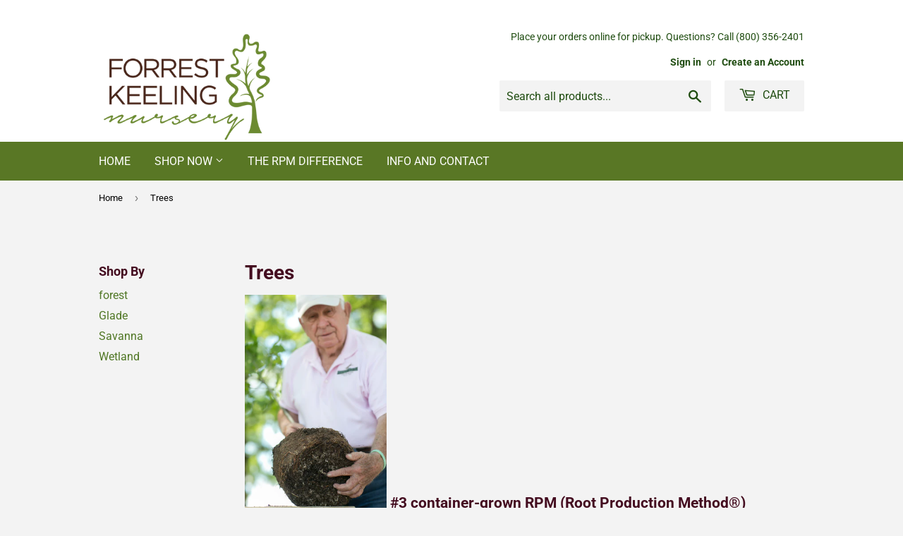

--- FILE ---
content_type: text/html; charset=utf-8
request_url: https://forrest-keeling-nursery.myshopify.com/collections/trees?page=2
body_size: 24926
content:
<!doctype html>
<html class="no-touch no-js">
<head>
  <script>(function(H){H.className=H.className.replace(/\bno-js\b/,'js')})(document.documentElement)</script>
  <!-- Basic page needs ================================================== -->
  <meta charset="utf-8">
  <meta http-equiv="X-UA-Compatible" content="IE=edge,chrome=1">

  

  <!-- Title and description ================================================== -->
  <title>
  Trees &ndash; Page 2 &ndash; Forrest Keeling Nursery
  </title>

  
    <meta name="description" content=" #3 container-grown RPM (Root Production Method®) A Forrest Keeling #3 container has a 11&quot; top diameter with a depth of 7 5/8&quot;. The plant&#39;s well-developed fibrous, dense root system will expand and support vigorous growth.">
  

  <!-- Product meta ================================================== -->
  <!-- /snippets/social-meta-tags.liquid -->




<meta property="og:site_name" content="Forrest Keeling Nursery">
<meta property="og:url" content="https://forrest-keeling-nursery.myshopify.com/collections/trees?page=2">
<meta property="og:title" content="Trees">
<meta property="og:type" content="product.group">
<meta property="og:description" content=" #3 container-grown RPM (Root Production Method®) A Forrest Keeling #3 container has a 11&quot; top diameter with a depth of 7 5/8&quot;. The plant&#39;s well-developed fibrous, dense root system will expand and support vigorous growth.">

<meta property="og:image" content="http://forrest-keeling-nursery.myshopify.com/cdn/shop/collections/Sycamore_1200x1200.jpg?v=1588740163">
<meta property="og:image:secure_url" content="https://forrest-keeling-nursery.myshopify.com/cdn/shop/collections/Sycamore_1200x1200.jpg?v=1588740163">


<meta name="twitter:card" content="summary_large_image">
<meta name="twitter:title" content="Trees">
<meta name="twitter:description" content=" #3 container-grown RPM (Root Production Method®) A Forrest Keeling #3 container has a 11&quot; top diameter with a depth of 7 5/8&quot;. The plant&#39;s well-developed fibrous, dense root system will expand and support vigorous growth.">


  <!-- Helpers ================================================== -->
  <link rel="canonical" href="https://forrest-keeling-nursery.myshopify.com/collections/trees?page=2">
  <meta name="viewport" content="width=device-width,initial-scale=1">

  <!-- CSS ================================================== -->
  <link href="//forrest-keeling-nursery.myshopify.com/cdn/shop/t/4/assets/theme.scss.css?v=157901171234035294721767380052" rel="stylesheet" type="text/css" media="all" />

  <!-- Header hook for plugins ================================================== -->
  <script>window.performance && window.performance.mark && window.performance.mark('shopify.content_for_header.start');</script><meta id="shopify-digital-wallet" name="shopify-digital-wallet" content="/27497660531/digital_wallets/dialog">
<meta name="shopify-checkout-api-token" content="a8060013b58be53b76f21cfca1e212cf">
<meta id="in-context-paypal-metadata" data-shop-id="27497660531" data-venmo-supported="false" data-environment="production" data-locale="en_US" data-paypal-v4="true" data-currency="USD">
<link rel="alternate" type="application/atom+xml" title="Feed" href="/collections/trees.atom" />
<link rel="prev" href="/collections/trees?page=1">
<link rel="alternate" type="application/json+oembed" href="https://forrest-keeling-nursery.myshopify.com/collections/trees.oembed?page=2">
<script async="async" src="/checkouts/internal/preloads.js?locale=en-US"></script>
<link rel="preconnect" href="https://shop.app" crossorigin="anonymous">
<script async="async" src="https://shop.app/checkouts/internal/preloads.js?locale=en-US&shop_id=27497660531" crossorigin="anonymous"></script>
<script id="apple-pay-shop-capabilities" type="application/json">{"shopId":27497660531,"countryCode":"US","currencyCode":"USD","merchantCapabilities":["supports3DS"],"merchantId":"gid:\/\/shopify\/Shop\/27497660531","merchantName":"Forrest Keeling Nursery","requiredBillingContactFields":["postalAddress","email","phone"],"requiredShippingContactFields":["postalAddress","email","phone"],"shippingType":"shipping","supportedNetworks":["visa","masterCard","amex","discover","elo","jcb"],"total":{"type":"pending","label":"Forrest Keeling Nursery","amount":"1.00"},"shopifyPaymentsEnabled":true,"supportsSubscriptions":true}</script>
<script id="shopify-features" type="application/json">{"accessToken":"a8060013b58be53b76f21cfca1e212cf","betas":["rich-media-storefront-analytics"],"domain":"forrest-keeling-nursery.myshopify.com","predictiveSearch":true,"shopId":27497660531,"locale":"en"}</script>
<script>var Shopify = Shopify || {};
Shopify.shop = "forrest-keeling-nursery.myshopify.com";
Shopify.locale = "en";
Shopify.currency = {"active":"USD","rate":"1.0"};
Shopify.country = "US";
Shopify.theme = {"name":"Supply","id":80885186675,"schema_name":"Supply","schema_version":"8.9.18","theme_store_id":679,"role":"main"};
Shopify.theme.handle = "null";
Shopify.theme.style = {"id":null,"handle":null};
Shopify.cdnHost = "forrest-keeling-nursery.myshopify.com/cdn";
Shopify.routes = Shopify.routes || {};
Shopify.routes.root = "/";</script>
<script type="module">!function(o){(o.Shopify=o.Shopify||{}).modules=!0}(window);</script>
<script>!function(o){function n(){var o=[];function n(){o.push(Array.prototype.slice.apply(arguments))}return n.q=o,n}var t=o.Shopify=o.Shopify||{};t.loadFeatures=n(),t.autoloadFeatures=n()}(window);</script>
<script>
  window.ShopifyPay = window.ShopifyPay || {};
  window.ShopifyPay.apiHost = "shop.app\/pay";
  window.ShopifyPay.redirectState = null;
</script>
<script id="shop-js-analytics" type="application/json">{"pageType":"collection"}</script>
<script defer="defer" async type="module" src="//forrest-keeling-nursery.myshopify.com/cdn/shopifycloud/shop-js/modules/v2/client.init-shop-cart-sync_BT-GjEfc.en.esm.js"></script>
<script defer="defer" async type="module" src="//forrest-keeling-nursery.myshopify.com/cdn/shopifycloud/shop-js/modules/v2/chunk.common_D58fp_Oc.esm.js"></script>
<script defer="defer" async type="module" src="//forrest-keeling-nursery.myshopify.com/cdn/shopifycloud/shop-js/modules/v2/chunk.modal_xMitdFEc.esm.js"></script>
<script type="module">
  await import("//forrest-keeling-nursery.myshopify.com/cdn/shopifycloud/shop-js/modules/v2/client.init-shop-cart-sync_BT-GjEfc.en.esm.js");
await import("//forrest-keeling-nursery.myshopify.com/cdn/shopifycloud/shop-js/modules/v2/chunk.common_D58fp_Oc.esm.js");
await import("//forrest-keeling-nursery.myshopify.com/cdn/shopifycloud/shop-js/modules/v2/chunk.modal_xMitdFEc.esm.js");

  window.Shopify.SignInWithShop?.initShopCartSync?.({"fedCMEnabled":true,"windoidEnabled":true});

</script>
<script>
  window.Shopify = window.Shopify || {};
  if (!window.Shopify.featureAssets) window.Shopify.featureAssets = {};
  window.Shopify.featureAssets['shop-js'] = {"shop-cart-sync":["modules/v2/client.shop-cart-sync_DZOKe7Ll.en.esm.js","modules/v2/chunk.common_D58fp_Oc.esm.js","modules/v2/chunk.modal_xMitdFEc.esm.js"],"init-fed-cm":["modules/v2/client.init-fed-cm_B6oLuCjv.en.esm.js","modules/v2/chunk.common_D58fp_Oc.esm.js","modules/v2/chunk.modal_xMitdFEc.esm.js"],"shop-cash-offers":["modules/v2/client.shop-cash-offers_D2sdYoxE.en.esm.js","modules/v2/chunk.common_D58fp_Oc.esm.js","modules/v2/chunk.modal_xMitdFEc.esm.js"],"shop-login-button":["modules/v2/client.shop-login-button_QeVjl5Y3.en.esm.js","modules/v2/chunk.common_D58fp_Oc.esm.js","modules/v2/chunk.modal_xMitdFEc.esm.js"],"pay-button":["modules/v2/client.pay-button_DXTOsIq6.en.esm.js","modules/v2/chunk.common_D58fp_Oc.esm.js","modules/v2/chunk.modal_xMitdFEc.esm.js"],"shop-button":["modules/v2/client.shop-button_DQZHx9pm.en.esm.js","modules/v2/chunk.common_D58fp_Oc.esm.js","modules/v2/chunk.modal_xMitdFEc.esm.js"],"avatar":["modules/v2/client.avatar_BTnouDA3.en.esm.js"],"init-windoid":["modules/v2/client.init-windoid_CR1B-cfM.en.esm.js","modules/v2/chunk.common_D58fp_Oc.esm.js","modules/v2/chunk.modal_xMitdFEc.esm.js"],"init-shop-for-new-customer-accounts":["modules/v2/client.init-shop-for-new-customer-accounts_C_vY_xzh.en.esm.js","modules/v2/client.shop-login-button_QeVjl5Y3.en.esm.js","modules/v2/chunk.common_D58fp_Oc.esm.js","modules/v2/chunk.modal_xMitdFEc.esm.js"],"init-shop-email-lookup-coordinator":["modules/v2/client.init-shop-email-lookup-coordinator_BI7n9ZSv.en.esm.js","modules/v2/chunk.common_D58fp_Oc.esm.js","modules/v2/chunk.modal_xMitdFEc.esm.js"],"init-shop-cart-sync":["modules/v2/client.init-shop-cart-sync_BT-GjEfc.en.esm.js","modules/v2/chunk.common_D58fp_Oc.esm.js","modules/v2/chunk.modal_xMitdFEc.esm.js"],"shop-toast-manager":["modules/v2/client.shop-toast-manager_DiYdP3xc.en.esm.js","modules/v2/chunk.common_D58fp_Oc.esm.js","modules/v2/chunk.modal_xMitdFEc.esm.js"],"init-customer-accounts":["modules/v2/client.init-customer-accounts_D9ZNqS-Q.en.esm.js","modules/v2/client.shop-login-button_QeVjl5Y3.en.esm.js","modules/v2/chunk.common_D58fp_Oc.esm.js","modules/v2/chunk.modal_xMitdFEc.esm.js"],"init-customer-accounts-sign-up":["modules/v2/client.init-customer-accounts-sign-up_iGw4briv.en.esm.js","modules/v2/client.shop-login-button_QeVjl5Y3.en.esm.js","modules/v2/chunk.common_D58fp_Oc.esm.js","modules/v2/chunk.modal_xMitdFEc.esm.js"],"shop-follow-button":["modules/v2/client.shop-follow-button_CqMgW2wH.en.esm.js","modules/v2/chunk.common_D58fp_Oc.esm.js","modules/v2/chunk.modal_xMitdFEc.esm.js"],"checkout-modal":["modules/v2/client.checkout-modal_xHeaAweL.en.esm.js","modules/v2/chunk.common_D58fp_Oc.esm.js","modules/v2/chunk.modal_xMitdFEc.esm.js"],"shop-login":["modules/v2/client.shop-login_D91U-Q7h.en.esm.js","modules/v2/chunk.common_D58fp_Oc.esm.js","modules/v2/chunk.modal_xMitdFEc.esm.js"],"lead-capture":["modules/v2/client.lead-capture_BJmE1dJe.en.esm.js","modules/v2/chunk.common_D58fp_Oc.esm.js","modules/v2/chunk.modal_xMitdFEc.esm.js"],"payment-terms":["modules/v2/client.payment-terms_Ci9AEqFq.en.esm.js","modules/v2/chunk.common_D58fp_Oc.esm.js","modules/v2/chunk.modal_xMitdFEc.esm.js"]};
</script>
<script id="__st">var __st={"a":27497660531,"offset":-21600,"reqid":"5b69c12f-554b-4d6f-8901-122ac5c6047c-1769410340","pageurl":"forrest-keeling-nursery.myshopify.com\/collections\/trees?page=2","u":"d1abbabf4cd3","p":"collection","rtyp":"collection","rid":159316770931};</script>
<script>window.ShopifyPaypalV4VisibilityTracking = true;</script>
<script id="captcha-bootstrap">!function(){'use strict';const t='contact',e='account',n='new_comment',o=[[t,t],['blogs',n],['comments',n],[t,'customer']],c=[[e,'customer_login'],[e,'guest_login'],[e,'recover_customer_password'],[e,'create_customer']],r=t=>t.map((([t,e])=>`form[action*='/${t}']:not([data-nocaptcha='true']) input[name='form_type'][value='${e}']`)).join(','),a=t=>()=>t?[...document.querySelectorAll(t)].map((t=>t.form)):[];function s(){const t=[...o],e=r(t);return a(e)}const i='password',u='form_key',d=['recaptcha-v3-token','g-recaptcha-response','h-captcha-response',i],f=()=>{try{return window.sessionStorage}catch{return}},m='__shopify_v',_=t=>t.elements[u];function p(t,e,n=!1){try{const o=window.sessionStorage,c=JSON.parse(o.getItem(e)),{data:r}=function(t){const{data:e,action:n}=t;return t[m]||n?{data:e,action:n}:{data:t,action:n}}(c);for(const[e,n]of Object.entries(r))t.elements[e]&&(t.elements[e].value=n);n&&o.removeItem(e)}catch(o){console.error('form repopulation failed',{error:o})}}const l='form_type',E='cptcha';function T(t){t.dataset[E]=!0}const w=window,h=w.document,L='Shopify',v='ce_forms',y='captcha';let A=!1;((t,e)=>{const n=(g='f06e6c50-85a8-45c8-87d0-21a2b65856fe',I='https://cdn.shopify.com/shopifycloud/storefront-forms-hcaptcha/ce_storefront_forms_captcha_hcaptcha.v1.5.2.iife.js',D={infoText:'Protected by hCaptcha',privacyText:'Privacy',termsText:'Terms'},(t,e,n)=>{const o=w[L][v],c=o.bindForm;if(c)return c(t,g,e,D).then(n);var r;o.q.push([[t,g,e,D],n]),r=I,A||(h.body.append(Object.assign(h.createElement('script'),{id:'captcha-provider',async:!0,src:r})),A=!0)});var g,I,D;w[L]=w[L]||{},w[L][v]=w[L][v]||{},w[L][v].q=[],w[L][y]=w[L][y]||{},w[L][y].protect=function(t,e){n(t,void 0,e),T(t)},Object.freeze(w[L][y]),function(t,e,n,w,h,L){const[v,y,A,g]=function(t,e,n){const i=e?o:[],u=t?c:[],d=[...i,...u],f=r(d),m=r(i),_=r(d.filter((([t,e])=>n.includes(e))));return[a(f),a(m),a(_),s()]}(w,h,L),I=t=>{const e=t.target;return e instanceof HTMLFormElement?e:e&&e.form},D=t=>v().includes(t);t.addEventListener('submit',(t=>{const e=I(t);if(!e)return;const n=D(e)&&!e.dataset.hcaptchaBound&&!e.dataset.recaptchaBound,o=_(e),c=g().includes(e)&&(!o||!o.value);(n||c)&&t.preventDefault(),c&&!n&&(function(t){try{if(!f())return;!function(t){const e=f();if(!e)return;const n=_(t);if(!n)return;const o=n.value;o&&e.removeItem(o)}(t);const e=Array.from(Array(32),(()=>Math.random().toString(36)[2])).join('');!function(t,e){_(t)||t.append(Object.assign(document.createElement('input'),{type:'hidden',name:u})),t.elements[u].value=e}(t,e),function(t,e){const n=f();if(!n)return;const o=[...t.querySelectorAll(`input[type='${i}']`)].map((({name:t})=>t)),c=[...d,...o],r={};for(const[a,s]of new FormData(t).entries())c.includes(a)||(r[a]=s);n.setItem(e,JSON.stringify({[m]:1,action:t.action,data:r}))}(t,e)}catch(e){console.error('failed to persist form',e)}}(e),e.submit())}));const S=(t,e)=>{t&&!t.dataset[E]&&(n(t,e.some((e=>e===t))),T(t))};for(const o of['focusin','change'])t.addEventListener(o,(t=>{const e=I(t);D(e)&&S(e,y())}));const B=e.get('form_key'),M=e.get(l),P=B&&M;t.addEventListener('DOMContentLoaded',(()=>{const t=y();if(P)for(const e of t)e.elements[l].value===M&&p(e,B);[...new Set([...A(),...v().filter((t=>'true'===t.dataset.shopifyCaptcha))])].forEach((e=>S(e,t)))}))}(h,new URLSearchParams(w.location.search),n,t,e,['guest_login'])})(!0,!0)}();</script>
<script integrity="sha256-4kQ18oKyAcykRKYeNunJcIwy7WH5gtpwJnB7kiuLZ1E=" data-source-attribution="shopify.loadfeatures" defer="defer" src="//forrest-keeling-nursery.myshopify.com/cdn/shopifycloud/storefront/assets/storefront/load_feature-a0a9edcb.js" crossorigin="anonymous"></script>
<script crossorigin="anonymous" defer="defer" src="//forrest-keeling-nursery.myshopify.com/cdn/shopifycloud/storefront/assets/shopify_pay/storefront-65b4c6d7.js?v=20250812"></script>
<script data-source-attribution="shopify.dynamic_checkout.dynamic.init">var Shopify=Shopify||{};Shopify.PaymentButton=Shopify.PaymentButton||{isStorefrontPortableWallets:!0,init:function(){window.Shopify.PaymentButton.init=function(){};var t=document.createElement("script");t.src="https://forrest-keeling-nursery.myshopify.com/cdn/shopifycloud/portable-wallets/latest/portable-wallets.en.js",t.type="module",document.head.appendChild(t)}};
</script>
<script data-source-attribution="shopify.dynamic_checkout.buyer_consent">
  function portableWalletsHideBuyerConsent(e){var t=document.getElementById("shopify-buyer-consent"),n=document.getElementById("shopify-subscription-policy-button");t&&n&&(t.classList.add("hidden"),t.setAttribute("aria-hidden","true"),n.removeEventListener("click",e))}function portableWalletsShowBuyerConsent(e){var t=document.getElementById("shopify-buyer-consent"),n=document.getElementById("shopify-subscription-policy-button");t&&n&&(t.classList.remove("hidden"),t.removeAttribute("aria-hidden"),n.addEventListener("click",e))}window.Shopify?.PaymentButton&&(window.Shopify.PaymentButton.hideBuyerConsent=portableWalletsHideBuyerConsent,window.Shopify.PaymentButton.showBuyerConsent=portableWalletsShowBuyerConsent);
</script>
<script data-source-attribution="shopify.dynamic_checkout.cart.bootstrap">document.addEventListener("DOMContentLoaded",(function(){function t(){return document.querySelector("shopify-accelerated-checkout-cart, shopify-accelerated-checkout")}if(t())Shopify.PaymentButton.init();else{new MutationObserver((function(e,n){t()&&(Shopify.PaymentButton.init(),n.disconnect())})).observe(document.body,{childList:!0,subtree:!0})}}));
</script>
<link id="shopify-accelerated-checkout-styles" rel="stylesheet" media="screen" href="https://forrest-keeling-nursery.myshopify.com/cdn/shopifycloud/portable-wallets/latest/accelerated-checkout-backwards-compat.css" crossorigin="anonymous">
<style id="shopify-accelerated-checkout-cart">
        #shopify-buyer-consent {
  margin-top: 1em;
  display: inline-block;
  width: 100%;
}

#shopify-buyer-consent.hidden {
  display: none;
}

#shopify-subscription-policy-button {
  background: none;
  border: none;
  padding: 0;
  text-decoration: underline;
  font-size: inherit;
  cursor: pointer;
}

#shopify-subscription-policy-button::before {
  box-shadow: none;
}

      </style>

<script>window.performance && window.performance.mark && window.performance.mark('shopify.content_for_header.end');</script>

  
  

  <script src="//forrest-keeling-nursery.myshopify.com/cdn/shop/t/4/assets/jquery-2.2.3.min.js?v=58211863146907186831588711634" type="text/javascript"></script>

  <script src="//forrest-keeling-nursery.myshopify.com/cdn/shop/t/4/assets/lazysizes.min.js?v=8147953233334221341588711634" async="async"></script>
  <script src="//forrest-keeling-nursery.myshopify.com/cdn/shop/t/4/assets/vendor.js?v=106177282645720727331588711637" defer="defer"></script>
  <script src="//forrest-keeling-nursery.myshopify.com/cdn/shop/t/4/assets/theme.js?v=88090588602936917221588711650" defer="defer"></script>


<link href="https://monorail-edge.shopifysvc.com" rel="dns-prefetch">
<script>(function(){if ("sendBeacon" in navigator && "performance" in window) {try {var session_token_from_headers = performance.getEntriesByType('navigation')[0].serverTiming.find(x => x.name == '_s').description;} catch {var session_token_from_headers = undefined;}var session_cookie_matches = document.cookie.match(/_shopify_s=([^;]*)/);var session_token_from_cookie = session_cookie_matches && session_cookie_matches.length === 2 ? session_cookie_matches[1] : "";var session_token = session_token_from_headers || session_token_from_cookie || "";function handle_abandonment_event(e) {var entries = performance.getEntries().filter(function(entry) {return /monorail-edge.shopifysvc.com/.test(entry.name);});if (!window.abandonment_tracked && entries.length === 0) {window.abandonment_tracked = true;var currentMs = Date.now();var navigation_start = performance.timing.navigationStart;var payload = {shop_id: 27497660531,url: window.location.href,navigation_start,duration: currentMs - navigation_start,session_token,page_type: "collection"};window.navigator.sendBeacon("https://monorail-edge.shopifysvc.com/v1/produce", JSON.stringify({schema_id: "online_store_buyer_site_abandonment/1.1",payload: payload,metadata: {event_created_at_ms: currentMs,event_sent_at_ms: currentMs}}));}}window.addEventListener('pagehide', handle_abandonment_event);}}());</script>
<script id="web-pixels-manager-setup">(function e(e,d,r,n,o){if(void 0===o&&(o={}),!Boolean(null===(a=null===(i=window.Shopify)||void 0===i?void 0:i.analytics)||void 0===a?void 0:a.replayQueue)){var i,a;window.Shopify=window.Shopify||{};var t=window.Shopify;t.analytics=t.analytics||{};var s=t.analytics;s.replayQueue=[],s.publish=function(e,d,r){return s.replayQueue.push([e,d,r]),!0};try{self.performance.mark("wpm:start")}catch(e){}var l=function(){var e={modern:/Edge?\/(1{2}[4-9]|1[2-9]\d|[2-9]\d{2}|\d{4,})\.\d+(\.\d+|)|Firefox\/(1{2}[4-9]|1[2-9]\d|[2-9]\d{2}|\d{4,})\.\d+(\.\d+|)|Chrom(ium|e)\/(9{2}|\d{3,})\.\d+(\.\d+|)|(Maci|X1{2}).+ Version\/(15\.\d+|(1[6-9]|[2-9]\d|\d{3,})\.\d+)([,.]\d+|)( \(\w+\)|)( Mobile\/\w+|) Safari\/|Chrome.+OPR\/(9{2}|\d{3,})\.\d+\.\d+|(CPU[ +]OS|iPhone[ +]OS|CPU[ +]iPhone|CPU IPhone OS|CPU iPad OS)[ +]+(15[._]\d+|(1[6-9]|[2-9]\d|\d{3,})[._]\d+)([._]\d+|)|Android:?[ /-](13[3-9]|1[4-9]\d|[2-9]\d{2}|\d{4,})(\.\d+|)(\.\d+|)|Android.+Firefox\/(13[5-9]|1[4-9]\d|[2-9]\d{2}|\d{4,})\.\d+(\.\d+|)|Android.+Chrom(ium|e)\/(13[3-9]|1[4-9]\d|[2-9]\d{2}|\d{4,})\.\d+(\.\d+|)|SamsungBrowser\/([2-9]\d|\d{3,})\.\d+/,legacy:/Edge?\/(1[6-9]|[2-9]\d|\d{3,})\.\d+(\.\d+|)|Firefox\/(5[4-9]|[6-9]\d|\d{3,})\.\d+(\.\d+|)|Chrom(ium|e)\/(5[1-9]|[6-9]\d|\d{3,})\.\d+(\.\d+|)([\d.]+$|.*Safari\/(?![\d.]+ Edge\/[\d.]+$))|(Maci|X1{2}).+ Version\/(10\.\d+|(1[1-9]|[2-9]\d|\d{3,})\.\d+)([,.]\d+|)( \(\w+\)|)( Mobile\/\w+|) Safari\/|Chrome.+OPR\/(3[89]|[4-9]\d|\d{3,})\.\d+\.\d+|(CPU[ +]OS|iPhone[ +]OS|CPU[ +]iPhone|CPU IPhone OS|CPU iPad OS)[ +]+(10[._]\d+|(1[1-9]|[2-9]\d|\d{3,})[._]\d+)([._]\d+|)|Android:?[ /-](13[3-9]|1[4-9]\d|[2-9]\d{2}|\d{4,})(\.\d+|)(\.\d+|)|Mobile Safari.+OPR\/([89]\d|\d{3,})\.\d+\.\d+|Android.+Firefox\/(13[5-9]|1[4-9]\d|[2-9]\d{2}|\d{4,})\.\d+(\.\d+|)|Android.+Chrom(ium|e)\/(13[3-9]|1[4-9]\d|[2-9]\d{2}|\d{4,})\.\d+(\.\d+|)|Android.+(UC? ?Browser|UCWEB|U3)[ /]?(15\.([5-9]|\d{2,})|(1[6-9]|[2-9]\d|\d{3,})\.\d+)\.\d+|SamsungBrowser\/(5\.\d+|([6-9]|\d{2,})\.\d+)|Android.+MQ{2}Browser\/(14(\.(9|\d{2,})|)|(1[5-9]|[2-9]\d|\d{3,})(\.\d+|))(\.\d+|)|K[Aa][Ii]OS\/(3\.\d+|([4-9]|\d{2,})\.\d+)(\.\d+|)/},d=e.modern,r=e.legacy,n=navigator.userAgent;return n.match(d)?"modern":n.match(r)?"legacy":"unknown"}(),u="modern"===l?"modern":"legacy",c=(null!=n?n:{modern:"",legacy:""})[u],f=function(e){return[e.baseUrl,"/wpm","/b",e.hashVersion,"modern"===e.buildTarget?"m":"l",".js"].join("")}({baseUrl:d,hashVersion:r,buildTarget:u}),m=function(e){var d=e.version,r=e.bundleTarget,n=e.surface,o=e.pageUrl,i=e.monorailEndpoint;return{emit:function(e){var a=e.status,t=e.errorMsg,s=(new Date).getTime(),l=JSON.stringify({metadata:{event_sent_at_ms:s},events:[{schema_id:"web_pixels_manager_load/3.1",payload:{version:d,bundle_target:r,page_url:o,status:a,surface:n,error_msg:t},metadata:{event_created_at_ms:s}}]});if(!i)return console&&console.warn&&console.warn("[Web Pixels Manager] No Monorail endpoint provided, skipping logging."),!1;try{return self.navigator.sendBeacon.bind(self.navigator)(i,l)}catch(e){}var u=new XMLHttpRequest;try{return u.open("POST",i,!0),u.setRequestHeader("Content-Type","text/plain"),u.send(l),!0}catch(e){return console&&console.warn&&console.warn("[Web Pixels Manager] Got an unhandled error while logging to Monorail."),!1}}}}({version:r,bundleTarget:l,surface:e.surface,pageUrl:self.location.href,monorailEndpoint:e.monorailEndpoint});try{o.browserTarget=l,function(e){var d=e.src,r=e.async,n=void 0===r||r,o=e.onload,i=e.onerror,a=e.sri,t=e.scriptDataAttributes,s=void 0===t?{}:t,l=document.createElement("script"),u=document.querySelector("head"),c=document.querySelector("body");if(l.async=n,l.src=d,a&&(l.integrity=a,l.crossOrigin="anonymous"),s)for(var f in s)if(Object.prototype.hasOwnProperty.call(s,f))try{l.dataset[f]=s[f]}catch(e){}if(o&&l.addEventListener("load",o),i&&l.addEventListener("error",i),u)u.appendChild(l);else{if(!c)throw new Error("Did not find a head or body element to append the script");c.appendChild(l)}}({src:f,async:!0,onload:function(){if(!function(){var e,d;return Boolean(null===(d=null===(e=window.Shopify)||void 0===e?void 0:e.analytics)||void 0===d?void 0:d.initialized)}()){var d=window.webPixelsManager.init(e)||void 0;if(d){var r=window.Shopify.analytics;r.replayQueue.forEach((function(e){var r=e[0],n=e[1],o=e[2];d.publishCustomEvent(r,n,o)})),r.replayQueue=[],r.publish=d.publishCustomEvent,r.visitor=d.visitor,r.initialized=!0}}},onerror:function(){return m.emit({status:"failed",errorMsg:"".concat(f," has failed to load")})},sri:function(e){var d=/^sha384-[A-Za-z0-9+/=]+$/;return"string"==typeof e&&d.test(e)}(c)?c:"",scriptDataAttributes:o}),m.emit({status:"loading"})}catch(e){m.emit({status:"failed",errorMsg:(null==e?void 0:e.message)||"Unknown error"})}}})({shopId: 27497660531,storefrontBaseUrl: "https://forrest-keeling-nursery.myshopify.com",extensionsBaseUrl: "https://extensions.shopifycdn.com/cdn/shopifycloud/web-pixels-manager",monorailEndpoint: "https://monorail-edge.shopifysvc.com/unstable/produce_batch",surface: "storefront-renderer",enabledBetaFlags: ["2dca8a86"],webPixelsConfigList: [{"id":"shopify-app-pixel","configuration":"{}","eventPayloadVersion":"v1","runtimeContext":"STRICT","scriptVersion":"0450","apiClientId":"shopify-pixel","type":"APP","privacyPurposes":["ANALYTICS","MARKETING"]},{"id":"shopify-custom-pixel","eventPayloadVersion":"v1","runtimeContext":"LAX","scriptVersion":"0450","apiClientId":"shopify-pixel","type":"CUSTOM","privacyPurposes":["ANALYTICS","MARKETING"]}],isMerchantRequest: false,initData: {"shop":{"name":"Forrest Keeling Nursery","paymentSettings":{"currencyCode":"USD"},"myshopifyDomain":"forrest-keeling-nursery.myshopify.com","countryCode":"US","storefrontUrl":"https:\/\/forrest-keeling-nursery.myshopify.com"},"customer":null,"cart":null,"checkout":null,"productVariants":[],"purchasingCompany":null},},"https://forrest-keeling-nursery.myshopify.com/cdn","fcfee988w5aeb613cpc8e4bc33m6693e112",{"modern":"","legacy":""},{"shopId":"27497660531","storefrontBaseUrl":"https:\/\/forrest-keeling-nursery.myshopify.com","extensionBaseUrl":"https:\/\/extensions.shopifycdn.com\/cdn\/shopifycloud\/web-pixels-manager","surface":"storefront-renderer","enabledBetaFlags":"[\"2dca8a86\"]","isMerchantRequest":"false","hashVersion":"fcfee988w5aeb613cpc8e4bc33m6693e112","publish":"custom","events":"[[\"page_viewed\",{}],[\"collection_viewed\",{\"collection\":{\"id\":\"159316770931\",\"title\":\"Trees\",\"productVariants\":[{\"price\":{\"amount\":32.0,\"currencyCode\":\"USD\"},\"product\":{\"title\":\"Red Maple \/ Acer rubrum\",\"vendor\":\"Forrest Keeling Nursery\",\"id\":\"4482629927027\",\"untranslatedTitle\":\"Red Maple \/ Acer rubrum\",\"url\":\"\/products\/red-maple\",\"type\":\"Tree\"},\"id\":\"31626864853107\",\"image\":{\"src\":\"\/\/forrest-keeling-nursery.myshopify.com\/cdn\/shop\/products\/RedMaple.jpg?v=1588732700\"},\"sku\":\"1004\",\"title\":\"#3 container-grown RPM\",\"untranslatedTitle\":\"#3 container-grown RPM\"},{\"price\":{\"amount\":32.0,\"currencyCode\":\"USD\"},\"product\":{\"title\":\"Red Oak \/ Quercus rubra\",\"vendor\":\"Forrest Keeling Nursery\",\"id\":\"4482673639539\",\"untranslatedTitle\":\"Red Oak \/ Quercus rubra\",\"url\":\"\/products\/red-oak-quercus-rubra\",\"type\":\"Tree\"},\"id\":\"31627025383539\",\"image\":{\"src\":\"\/\/forrest-keeling-nursery.myshopify.com\/cdn\/shop\/products\/RedOak_247546534.jpg?v=1597957893\"},\"sku\":\"1816\",\"title\":\"#3 container-grown RPM\",\"untranslatedTitle\":\"#3 container-grown RPM\"},{\"price\":{\"amount\":32.0,\"currencyCode\":\"USD\"},\"product\":{\"title\":\"Redbud \/ Cercis canadensis\",\"vendor\":\"Forrest Keeling Nursery\",\"id\":\"4482650013811\",\"untranslatedTitle\":\"Redbud \/ Cercis canadensis\",\"url\":\"\/products\/redbud\",\"type\":\"Tree\"},\"id\":\"31626919444595\",\"image\":{\"src\":\"\/\/forrest-keeling-nursery.myshopify.com\/cdn\/shop\/products\/Redbud.jpg?v=1588739580\"},\"sku\":\"1274\",\"title\":\"#3 container-grown RPM\",\"untranslatedTitle\":\"#3 container-grown RPM\"},{\"price\":{\"amount\":32.0,\"currencyCode\":\"USD\"},\"product\":{\"title\":\"River Birch \/ Betula nigra\",\"vendor\":\"Forrest Keeling Nursery\",\"id\":\"4482634481779\",\"untranslatedTitle\":\"River Birch \/ Betula nigra\",\"url\":\"\/products\/riverbirch\",\"type\":\"Tree\"},\"id\":\"31626876780659\",\"image\":{\"src\":\"\/\/forrest-keeling-nursery.myshopify.com\/cdn\/shop\/products\/Betula-nigra_result.jpg?v=1588803961\"},\"sku\":\"15842\",\"title\":\"#3 container-grown RPM\",\"untranslatedTitle\":\"#3 container-grown RPM\"},{\"price\":{\"amount\":27.0,\"currencyCode\":\"USD\"},\"product\":{\"title\":\"Roughleaf Dogwood \/ Cornus drummondii\",\"vendor\":\"Forrest Keeling Nursery\",\"id\":\"4566386737267\",\"untranslatedTitle\":\"Roughleaf Dogwood \/ Cornus drummondii\",\"url\":\"\/products\/roughleaf-dogwood-cornus-drummondii\",\"type\":\"Tree\"},\"id\":\"31968388481139\",\"image\":{\"src\":\"\/\/forrest-keeling-nursery.myshopify.com\/cdn\/shop\/files\/shutterstock_1878719317.jpg?v=1697858979\"},\"sku\":\"1318\",\"title\":\"#3 container-grown RPM\",\"untranslatedTitle\":\"#3 container-grown RPM\"},{\"price\":{\"amount\":32.0,\"currencyCode\":\"USD\"},\"product\":{\"title\":\"Saskatoon Serviceberry \/ Amelanchier alnifolia\",\"vendor\":\"Forrest Keeling Nursery\",\"id\":\"4482632482931\",\"untranslatedTitle\":\"Saskatoon Serviceberry \/ Amelanchier alnifolia\",\"url\":\"\/products\/saskatoon-serviceberry\",\"type\":\"Tree\"},\"id\":\"31626870095987\",\"image\":{\"src\":\"\/\/forrest-keeling-nursery.myshopify.com\/cdn\/shop\/products\/SaskatoonServiceberry.jpg?v=1588732786\"},\"sku\":\"1066\",\"title\":\"#3 container-grown RPM\",\"untranslatedTitle\":\"#3 container-grown RPM\"},{\"price\":{\"amount\":32.0,\"currencyCode\":\"USD\"},\"product\":{\"title\":\"Scarlet Oak \/ Quercus coccinea\",\"vendor\":\"Forrest Keeling Nursery\",\"id\":\"4482667151475\",\"untranslatedTitle\":\"Scarlet Oak \/ Quercus coccinea\",\"url\":\"\/products\/scarlet-oak-quercus-coccinea\",\"type\":\"Tree\"},\"id\":\"31626985472115\",\"image\":{\"src\":\"\/\/forrest-keeling-nursery.myshopify.com\/cdn\/shop\/products\/ScarletOak_1626857179.jpg?v=1597958028\"},\"sku\":\"1738\",\"title\":\"#3 container-grown RPM\",\"untranslatedTitle\":\"#3 container-grown RPM\"},{\"price\":{\"amount\":32.0,\"currencyCode\":\"USD\"},\"product\":{\"title\":\"Shagbark Hickory \/ Carya ovata\",\"vendor\":\"Forrest Keeling Nursery\",\"id\":\"4482643787891\",\"untranslatedTitle\":\"Shagbark Hickory \/ Carya ovata\",\"url\":\"\/products\/shagbark-hickory\",\"type\":\"Tree\"},\"id\":\"31626901422195\",\"image\":{\"src\":\"\/\/forrest-keeling-nursery.myshopify.com\/cdn\/shop\/products\/ShagbarkHickory_17b9abbf-df12-4698-a48b-c9ca3164b79d.jpg?v=1588739503\"},\"sku\":\"1204\",\"title\":\"#3 container-grown RPM\",\"untranslatedTitle\":\"#3 container-grown RPM\"},{\"price\":{\"amount\":32.0,\"currencyCode\":\"USD\"},\"product\":{\"title\":\"Shellbark Hickory \/ Carya laciniosa\",\"vendor\":\"Forrest Keeling Nursery\",\"id\":\"4482637594739\",\"untranslatedTitle\":\"Shellbark Hickory \/ Carya laciniosa\",\"url\":\"\/products\/shellbark-hickory\",\"type\":\"Tree\"},\"id\":\"31626883891315\",\"image\":{\"src\":\"\/\/forrest-keeling-nursery.myshopify.com\/cdn\/shop\/products\/01shellbarkhickory.jpg?v=1637692434\"},\"sku\":\"1200\",\"title\":\"3Gallon RPM\",\"untranslatedTitle\":\"3Gallon RPM\"},{\"price\":{\"amount\":32.0,\"currencyCode\":\"USD\"},\"product\":{\"title\":\"Shingle Oak \/ Quercus imbricaria\",\"vendor\":\"Forrest Keeling Nursery\",\"id\":\"4482668363891\",\"untranslatedTitle\":\"Shingle Oak \/ Quercus imbricaria\",\"url\":\"\/products\/shingle-oak-quercus-imbricaria\",\"type\":\"Tree\"},\"id\":\"31626989371507\",\"image\":{\"src\":\"\/\/forrest-keeling-nursery.myshopify.com\/cdn\/shop\/files\/shutterstock_1475345870.jpg?v=1697859015\"},\"sku\":\"1744\",\"title\":\"#3 container-grown RPM\",\"untranslatedTitle\":\"#3 container-grown RPM\"},{\"price\":{\"amount\":32.0,\"currencyCode\":\"USD\"},\"product\":{\"title\":\"Shumard Oak \/ Quercus shumardii\",\"vendor\":\"Forrest Keeling Nursery\",\"id\":\"4482674393203\",\"untranslatedTitle\":\"Shumard Oak \/ Quercus shumardii\",\"url\":\"\/products\/shumard-oak-quercus-shumardii\",\"type\":\"Tree\"},\"id\":\"31627028988019\",\"image\":{\"src\":\"\/\/forrest-keeling-nursery.myshopify.com\/cdn\/shop\/products\/ShumardOak1623235894.jpg?v=1588739446\"},\"sku\":\"1826\",\"title\":\"#3 container-grown RPM\",\"untranslatedTitle\":\"#3 container-grown RPM\"},{\"price\":{\"amount\":32.0,\"currencyCode\":\"USD\"},\"product\":{\"title\":\"Silver Maple \/ Acer saccharinum\",\"vendor\":\"Forrest Keeling Nursery\",\"id\":\"4482630484083\",\"untranslatedTitle\":\"Silver Maple \/ Acer saccharinum\",\"url\":\"\/products\/silver-maple\",\"type\":\"Tree\"},\"id\":\"31626866098291\",\"image\":{\"src\":\"\/\/forrest-keeling-nursery.myshopify.com\/cdn\/shop\/products\/ScreenShot2020-05-12at9.58.10AM.png?v=1589295591\"},\"sku\":\"1025\",\"title\":\"#3 container-grown RPM\",\"untranslatedTitle\":\"#3 container-grown RPM\"},{\"price\":{\"amount\":32.0,\"currencyCode\":\"USD\"},\"product\":{\"title\":\"Sugarberry \/ Celtis laevigata\",\"vendor\":\"Forrest Keeling Nursery\",\"id\":\"4566392111219\",\"untranslatedTitle\":\"Sugarberry \/ Celtis laevigata\",\"url\":\"\/products\/sugarberry-celtis-laevigata\",\"type\":\"Tree\"},\"id\":\"31968400572531\",\"image\":{\"src\":\"\/\/forrest-keeling-nursery.myshopify.com\/cdn\/shop\/products\/Sugarberry_458849710.jpg?v=1597958198\"},\"sku\":\"1258\",\"title\":\"#3 container-grown RPM\",\"untranslatedTitle\":\"#3 container-grown RPM\"},{\"price\":{\"amount\":32.0,\"currencyCode\":\"USD\"},\"product\":{\"title\":\"Swamp Chestnut Oak \/ Quercus michauxii\",\"vendor\":\"Forrest Keeling Nursery\",\"id\":\"4482671018099\",\"untranslatedTitle\":\"Swamp Chestnut Oak \/ Quercus michauxii\",\"url\":\"\/products\/swamp-chestnut-oak-quercus-michauxii\",\"type\":\"Tree\"},\"id\":\"31627006705779\",\"image\":{\"src\":\"\/\/forrest-keeling-nursery.myshopify.com\/cdn\/shop\/products\/SwampChestnutOak.jpg?v=1588739292\"},\"sku\":\"1765\",\"title\":\"#3 container-grown RPM\",\"untranslatedTitle\":\"#3 container-grown RPM\"},{\"price\":{\"amount\":32.0,\"currencyCode\":\"USD\"},\"product\":{\"title\":\"Swamp White Oak \/ Quercus bicolor\",\"vendor\":\"Forrest Keeling Nursery\",\"id\":\"4482666791027\",\"untranslatedTitle\":\"Swamp White Oak \/ Quercus bicolor\",\"url\":\"\/products\/swamp-white-oak-quercus-bicolor\",\"type\":\"Tree\"},\"id\":\"31626982916211\",\"image\":{\"src\":\"\/\/forrest-keeling-nursery.myshopify.com\/cdn\/shop\/products\/SwampWhiteOak_786c0b0f-e91e-4bc7-8fa2-c915d5873b70.jpg?v=1588739222\"},\"sku\":\"1730\",\"title\":\"#3 container-grown RPM\",\"untranslatedTitle\":\"#3 container-grown RPM\"},{\"price\":{\"amount\":32.0,\"currencyCode\":\"USD\"},\"product\":{\"title\":\"Swamp White x Bur natural hybrid \/ Quercus x schuettei\",\"vendor\":\"Forrest Keeling Nursery\",\"id\":\"4482675802227\",\"untranslatedTitle\":\"Swamp White x Bur natural hybrid \/ Quercus x schuettei\",\"url\":\"\/products\/swamp-white-x-bur-natural-hybrid-quercus-x-schuettei\",\"type\":\"Tree\"},\"id\":\"31627034558579\",\"image\":{\"src\":\"\/\/forrest-keeling-nursery.myshopify.com\/cdn\/shop\/products\/quercusxschuettei.jpg?v=1588786725\"},\"sku\":\"12136\",\"title\":\"#3 container-grown RPM\",\"untranslatedTitle\":\"#3 container-grown RPM\"},{\"price\":{\"amount\":32.0,\"currencyCode\":\"USD\"},\"product\":{\"title\":\"Sweetbay Magnolia \/ Magnolia virginiana\",\"vendor\":\"Forrest Keeling Nursery\",\"id\":\"4482662989939\",\"untranslatedTitle\":\"Sweetbay Magnolia \/ Magnolia virginiana\",\"url\":\"\/products\/sweetbay-magnolia-magnolia-virginiana\",\"type\":\"Tree\"},\"id\":\"31626964140147\",\"image\":{\"src\":\"\/\/forrest-keeling-nursery.myshopify.com\/cdn\/shop\/products\/SweetbayMagnolia.jpg?v=1588739181\"},\"sku\":\"13601\",\"title\":\"#3 container-grown RPM\",\"untranslatedTitle\":\"#3 container-grown RPM\"},{\"price\":{\"amount\":32.0,\"currencyCode\":\"USD\"},\"product\":{\"title\":\"Sweetgum \/ Liquidambar styraciflua\",\"vendor\":\"Forrest Keeling Nursery\",\"id\":\"4482661187699\",\"untranslatedTitle\":\"Sweetgum \/ Liquidambar styraciflua\",\"url\":\"\/products\/sweetgum-liquidambar-styraciflua\",\"type\":\"Tree\"},\"id\":\"31626956505203\",\"image\":{\"src\":\"\/\/forrest-keeling-nursery.myshopify.com\/cdn\/shop\/products\/ScreenShot2020-05-12at9.56.58AM.png?v=1589295544\"},\"sku\":\"1551\",\"title\":\"#3 container-grown RPM\",\"untranslatedTitle\":\"#3 container-grown RPM\"},{\"price\":{\"amount\":32.0,\"currencyCode\":\"USD\"},\"product\":{\"title\":\"Sycamore \/ Platanus occidentalis\",\"vendor\":\"Forrest Keeling Nursery\",\"id\":\"4482665349235\",\"untranslatedTitle\":\"Sycamore \/ Platanus occidentalis\",\"url\":\"\/products\/sycamore-platanus-occidentalis\",\"type\":\"Tree\"},\"id\":\"31626968957043\",\"image\":{\"src\":\"\/\/forrest-keeling-nursery.myshopify.com\/cdn\/shop\/products\/Sycamore_2_1408221809.jpg?v=1597958257\"},\"sku\":\"1642\",\"title\":\"3Gallon RPM\",\"untranslatedTitle\":\"3Gallon RPM\"},{\"price\":{\"amount\":32.0,\"currencyCode\":\"USD\"},\"product\":{\"title\":\"Tulip Tree \/ Liriodendron tulipifera\",\"vendor\":\"Forrest Keeling Nursery\",\"id\":\"4566394536051\",\"untranslatedTitle\":\"Tulip Tree \/ Liriodendron tulipifera\",\"url\":\"\/products\/tulip-tree-liriodendron-tulipifera\",\"type\":\"Tree\"},\"id\":\"31968419348595\",\"image\":{\"src\":\"\/\/forrest-keeling-nursery.myshopify.com\/cdn\/shop\/products\/TulipTree_609698483.jpg?v=1597958288\"},\"sku\":\"1559\",\"title\":\"#3 container-grown RPM\",\"untranslatedTitle\":\"#3 container-grown RPM\"},{\"price\":{\"amount\":32.0,\"currencyCode\":\"USD\"},\"product\":{\"title\":\"Wafer Ash \/ Ptelea trifoliata\",\"vendor\":\"Forrest Keeling Nursery\",\"id\":\"4566394896499\",\"untranslatedTitle\":\"Wafer Ash \/ Ptelea trifoliata\",\"url\":\"\/products\/wafer-ash-ptelea-trifoliata\",\"type\":\"Tree\"},\"id\":\"31968421740659\",\"image\":{\"src\":\"\/\/forrest-keeling-nursery.myshopify.com\/cdn\/shop\/products\/WaferAsh_733155355.jpg?v=1597958312\"},\"sku\":\"1701\",\"title\":\"#3 container-grown RPM\",\"untranslatedTitle\":\"#3 container-grown RPM\"},{\"price\":{\"amount\":32.0,\"currencyCode\":\"USD\"},\"product\":{\"title\":\"Washington Hawthorn \/ Crataegus phaenopyrum\",\"vendor\":\"Forrest Keeling Nursery\",\"id\":\"4482655060083\",\"untranslatedTitle\":\"Washington Hawthorn \/ Crataegus phaenopyrum\",\"url\":\"\/products\/washington-hawthorn\",\"type\":\"Tree\"},\"id\":\"31626929995891\",\"image\":{\"src\":\"\/\/forrest-keeling-nursery.myshopify.com\/cdn\/shop\/products\/WashingtonHawthor.jpg?v=1588739116\"},\"sku\":\"1394\",\"title\":\"#3 container-grown RPM\",\"untranslatedTitle\":\"#3 container-grown RPM\"},{\"price\":{\"amount\":32.0,\"currencyCode\":\"USD\"},\"product\":{\"title\":\"Water Oak \/ Quercus nigra\",\"vendor\":\"Forrest Keeling Nursery\",\"id\":\"4482671706227\",\"untranslatedTitle\":\"Water Oak \/ Quercus nigra\",\"url\":\"\/products\/water-oak-quercus-nigra\",\"type\":\"Tree\"},\"id\":\"31627008311411\",\"image\":{\"src\":\"\/\/forrest-keeling-nursery.myshopify.com\/cdn\/shop\/products\/WaterOak.jpg?v=1588739098\"},\"sku\":\"1778\",\"title\":\"#3 container-grown RPM\",\"untranslatedTitle\":\"#3 container-grown RPM\"},{\"price\":{\"amount\":32.0,\"currencyCode\":\"USD\"},\"product\":{\"title\":\"White Oak \/ Quercus alba\",\"vendor\":\"Forrest Keeling Nursery\",\"id\":\"4566395912307\",\"untranslatedTitle\":\"White Oak \/ Quercus alba\",\"url\":\"\/products\/white-oak-quercus-alba\",\"type\":\"Tree\"},\"id\":\"31968424493171\",\"image\":{\"src\":\"\/\/forrest-keeling-nursery.myshopify.com\/cdn\/shop\/files\/WhiteOak.png?v=1695174705\"},\"sku\":\"1722\",\"title\":\"#3 container-grown RPM\",\"untranslatedTitle\":\"#3 container-grown RPM\"},{\"price\":{\"amount\":32.0,\"currencyCode\":\"USD\"},\"product\":{\"title\":\"Yellow Birch \/ Betula lenta\",\"vendor\":\"Forrest Keeling Nursery\",\"id\":\"4482634154099\",\"untranslatedTitle\":\"Yellow Birch \/ Betula lenta\",\"url\":\"\/products\/yellow-birch\",\"type\":\"Tree\"},\"id\":\"31626876092531\",\"image\":{\"src\":\"\/\/forrest-keeling-nursery.myshopify.com\/cdn\/shop\/products\/YellowBirch.jpg?v=1588733044\"},\"sku\":\"21024\",\"title\":\"#3 container-grown RPM\",\"untranslatedTitle\":\"#3 container-grown RPM\"},{\"price\":{\"amount\":32.0,\"currencyCode\":\"USD\"},\"product\":{\"title\":\"Yellowwood \/ Cladrastis kentukea\/lutea\",\"vendor\":\"Forrest Keeling Nursery\",\"id\":\"4482652471411\",\"untranslatedTitle\":\"Yellowwood \/ Cladrastis kentukea\/lutea\",\"url\":\"\/products\/yellowwood\",\"type\":\"Tree\"},\"id\":\"31626924327027\",\"image\":{\"src\":\"\/\/forrest-keeling-nursery.myshopify.com\/cdn\/shop\/products\/Cladrastiskentukea_lutea_DETA-712_result.jpg?v=1588804317\"},\"sku\":\"1299\",\"title\":\"#3 container-grown RPM\",\"untranslatedTitle\":\"#3 container-grown RPM\"}]}}]]"});</script><script>
  window.ShopifyAnalytics = window.ShopifyAnalytics || {};
  window.ShopifyAnalytics.meta = window.ShopifyAnalytics.meta || {};
  window.ShopifyAnalytics.meta.currency = 'USD';
  var meta = {"products":[{"id":4482629927027,"gid":"gid:\/\/shopify\/Product\/4482629927027","vendor":"Forrest Keeling Nursery","type":"Tree","handle":"red-maple","variants":[{"id":31626864853107,"price":3200,"name":"Red Maple \/ Acer rubrum - #3 container-grown RPM","public_title":"#3 container-grown RPM","sku":"1004"}],"remote":false},{"id":4482673639539,"gid":"gid:\/\/shopify\/Product\/4482673639539","vendor":"Forrest Keeling Nursery","type":"Tree","handle":"red-oak-quercus-rubra","variants":[{"id":31627025383539,"price":3200,"name":"Red Oak \/ Quercus rubra - #3 container-grown RPM","public_title":"#3 container-grown RPM","sku":"1816"}],"remote":false},{"id":4482650013811,"gid":"gid:\/\/shopify\/Product\/4482650013811","vendor":"Forrest Keeling Nursery","type":"Tree","handle":"redbud","variants":[{"id":31626919444595,"price":3200,"name":"Redbud \/ Cercis canadensis - #3 container-grown RPM","public_title":"#3 container-grown RPM","sku":"1274"}],"remote":false},{"id":4482634481779,"gid":"gid:\/\/shopify\/Product\/4482634481779","vendor":"Forrest Keeling Nursery","type":"Tree","handle":"riverbirch","variants":[{"id":31626876780659,"price":3200,"name":"River Birch \/ Betula nigra - #3 container-grown RPM","public_title":"#3 container-grown RPM","sku":"15842"}],"remote":false},{"id":4566386737267,"gid":"gid:\/\/shopify\/Product\/4566386737267","vendor":"Forrest Keeling Nursery","type":"Tree","handle":"roughleaf-dogwood-cornus-drummondii","variants":[{"id":31968388481139,"price":2700,"name":"Roughleaf Dogwood \/ Cornus drummondii - #3 container-grown RPM","public_title":"#3 container-grown RPM","sku":"1318"}],"remote":false},{"id":4482632482931,"gid":"gid:\/\/shopify\/Product\/4482632482931","vendor":"Forrest Keeling Nursery","type":"Tree","handle":"saskatoon-serviceberry","variants":[{"id":31626870095987,"price":3200,"name":"Saskatoon Serviceberry \/ Amelanchier alnifolia - #3 container-grown RPM","public_title":"#3 container-grown RPM","sku":"1066"}],"remote":false},{"id":4482667151475,"gid":"gid:\/\/shopify\/Product\/4482667151475","vendor":"Forrest Keeling Nursery","type":"Tree","handle":"scarlet-oak-quercus-coccinea","variants":[{"id":31626985472115,"price":3200,"name":"Scarlet Oak \/ Quercus coccinea - #3 container-grown RPM","public_title":"#3 container-grown RPM","sku":"1738"}],"remote":false},{"id":4482643787891,"gid":"gid:\/\/shopify\/Product\/4482643787891","vendor":"Forrest Keeling Nursery","type":"Tree","handle":"shagbark-hickory","variants":[{"id":31626901422195,"price":3200,"name":"Shagbark Hickory \/ Carya ovata - #3 container-grown RPM","public_title":"#3 container-grown RPM","sku":"1204"}],"remote":false},{"id":4482637594739,"gid":"gid:\/\/shopify\/Product\/4482637594739","vendor":"Forrest Keeling Nursery","type":"Tree","handle":"shellbark-hickory","variants":[{"id":31626883891315,"price":3200,"name":"Shellbark Hickory \/ Carya laciniosa - 3Gallon RPM","public_title":"3Gallon RPM","sku":"1200"}],"remote":false},{"id":4482668363891,"gid":"gid:\/\/shopify\/Product\/4482668363891","vendor":"Forrest Keeling Nursery","type":"Tree","handle":"shingle-oak-quercus-imbricaria","variants":[{"id":31626989371507,"price":3200,"name":"Shingle Oak \/ Quercus imbricaria - #3 container-grown RPM","public_title":"#3 container-grown RPM","sku":"1744"}],"remote":false},{"id":4482674393203,"gid":"gid:\/\/shopify\/Product\/4482674393203","vendor":"Forrest Keeling Nursery","type":"Tree","handle":"shumard-oak-quercus-shumardii","variants":[{"id":31627028988019,"price":3200,"name":"Shumard Oak \/ Quercus shumardii - #3 container-grown RPM","public_title":"#3 container-grown RPM","sku":"1826"}],"remote":false},{"id":4482630484083,"gid":"gid:\/\/shopify\/Product\/4482630484083","vendor":"Forrest Keeling Nursery","type":"Tree","handle":"silver-maple","variants":[{"id":31626866098291,"price":3200,"name":"Silver Maple \/ Acer saccharinum - #3 container-grown RPM","public_title":"#3 container-grown RPM","sku":"1025"}],"remote":false},{"id":4566392111219,"gid":"gid:\/\/shopify\/Product\/4566392111219","vendor":"Forrest Keeling Nursery","type":"Tree","handle":"sugarberry-celtis-laevigata","variants":[{"id":31968400572531,"price":3200,"name":"Sugarberry \/ Celtis laevigata - #3 container-grown RPM","public_title":"#3 container-grown RPM","sku":"1258"}],"remote":false},{"id":4482671018099,"gid":"gid:\/\/shopify\/Product\/4482671018099","vendor":"Forrest Keeling Nursery","type":"Tree","handle":"swamp-chestnut-oak-quercus-michauxii","variants":[{"id":31627006705779,"price":3200,"name":"Swamp Chestnut Oak \/ Quercus michauxii - #3 container-grown RPM","public_title":"#3 container-grown RPM","sku":"1765"}],"remote":false},{"id":4482666791027,"gid":"gid:\/\/shopify\/Product\/4482666791027","vendor":"Forrest Keeling Nursery","type":"Tree","handle":"swamp-white-oak-quercus-bicolor","variants":[{"id":31626982916211,"price":3200,"name":"Swamp White Oak \/ Quercus bicolor - #3 container-grown RPM","public_title":"#3 container-grown RPM","sku":"1730"}],"remote":false},{"id":4482675802227,"gid":"gid:\/\/shopify\/Product\/4482675802227","vendor":"Forrest Keeling Nursery","type":"Tree","handle":"swamp-white-x-bur-natural-hybrid-quercus-x-schuettei","variants":[{"id":31627034558579,"price":3200,"name":"Swamp White x Bur natural hybrid \/ Quercus x schuettei - #3 container-grown RPM","public_title":"#3 container-grown RPM","sku":"12136"}],"remote":false},{"id":4482662989939,"gid":"gid:\/\/shopify\/Product\/4482662989939","vendor":"Forrest Keeling Nursery","type":"Tree","handle":"sweetbay-magnolia-magnolia-virginiana","variants":[{"id":31626964140147,"price":3200,"name":"Sweetbay Magnolia \/ Magnolia virginiana - #3 container-grown RPM","public_title":"#3 container-grown RPM","sku":"13601"}],"remote":false},{"id":4482661187699,"gid":"gid:\/\/shopify\/Product\/4482661187699","vendor":"Forrest Keeling Nursery","type":"Tree","handle":"sweetgum-liquidambar-styraciflua","variants":[{"id":31626956505203,"price":3200,"name":"Sweetgum \/ Liquidambar styraciflua - #3 container-grown RPM","public_title":"#3 container-grown RPM","sku":"1551"}],"remote":false},{"id":4482665349235,"gid":"gid:\/\/shopify\/Product\/4482665349235","vendor":"Forrest Keeling Nursery","type":"Tree","handle":"sycamore-platanus-occidentalis","variants":[{"id":31626968957043,"price":3200,"name":"Sycamore \/ Platanus occidentalis - 3Gallon RPM","public_title":"3Gallon RPM","sku":"1642"}],"remote":false},{"id":4566394536051,"gid":"gid:\/\/shopify\/Product\/4566394536051","vendor":"Forrest Keeling Nursery","type":"Tree","handle":"tulip-tree-liriodendron-tulipifera","variants":[{"id":31968419348595,"price":3200,"name":"Tulip Tree \/ Liriodendron tulipifera - #3 container-grown RPM","public_title":"#3 container-grown RPM","sku":"1559"}],"remote":false},{"id":4566394896499,"gid":"gid:\/\/shopify\/Product\/4566394896499","vendor":"Forrest Keeling Nursery","type":"Tree","handle":"wafer-ash-ptelea-trifoliata","variants":[{"id":31968421740659,"price":3200,"name":"Wafer Ash \/ Ptelea trifoliata - #3 container-grown RPM","public_title":"#3 container-grown RPM","sku":"1701"}],"remote":false},{"id":4482655060083,"gid":"gid:\/\/shopify\/Product\/4482655060083","vendor":"Forrest Keeling Nursery","type":"Tree","handle":"washington-hawthorn","variants":[{"id":31626929995891,"price":3200,"name":"Washington Hawthorn \/ Crataegus phaenopyrum - #3 container-grown RPM","public_title":"#3 container-grown RPM","sku":"1394"}],"remote":false},{"id":4482671706227,"gid":"gid:\/\/shopify\/Product\/4482671706227","vendor":"Forrest Keeling Nursery","type":"Tree","handle":"water-oak-quercus-nigra","variants":[{"id":31627008311411,"price":3200,"name":"Water Oak \/ Quercus nigra - #3 container-grown RPM","public_title":"#3 container-grown RPM","sku":"1778"}],"remote":false},{"id":4566395912307,"gid":"gid:\/\/shopify\/Product\/4566395912307","vendor":"Forrest Keeling Nursery","type":"Tree","handle":"white-oak-quercus-alba","variants":[{"id":31968424493171,"price":3200,"name":"White Oak \/ Quercus alba - #3 container-grown RPM","public_title":"#3 container-grown RPM","sku":"1722"}],"remote":false},{"id":4482634154099,"gid":"gid:\/\/shopify\/Product\/4482634154099","vendor":"Forrest Keeling Nursery","type":"Tree","handle":"yellow-birch","variants":[{"id":31626876092531,"price":3200,"name":"Yellow Birch \/ Betula lenta - #3 container-grown RPM","public_title":"#3 container-grown RPM","sku":"21024"}],"remote":false},{"id":4482652471411,"gid":"gid:\/\/shopify\/Product\/4482652471411","vendor":"Forrest Keeling Nursery","type":"Tree","handle":"yellowwood","variants":[{"id":31626924327027,"price":3200,"name":"Yellowwood \/ Cladrastis kentukea\/lutea - #3 container-grown RPM","public_title":"#3 container-grown RPM","sku":"1299"}],"remote":false}],"page":{"pageType":"collection","resourceType":"collection","resourceId":159316770931,"requestId":"5b69c12f-554b-4d6f-8901-122ac5c6047c-1769410340"}};
  for (var attr in meta) {
    window.ShopifyAnalytics.meta[attr] = meta[attr];
  }
</script>
<script class="analytics">
  (function () {
    var customDocumentWrite = function(content) {
      var jquery = null;

      if (window.jQuery) {
        jquery = window.jQuery;
      } else if (window.Checkout && window.Checkout.$) {
        jquery = window.Checkout.$;
      }

      if (jquery) {
        jquery('body').append(content);
      }
    };

    var hasLoggedConversion = function(token) {
      if (token) {
        return document.cookie.indexOf('loggedConversion=' + token) !== -1;
      }
      return false;
    }

    var setCookieIfConversion = function(token) {
      if (token) {
        var twoMonthsFromNow = new Date(Date.now());
        twoMonthsFromNow.setMonth(twoMonthsFromNow.getMonth() + 2);

        document.cookie = 'loggedConversion=' + token + '; expires=' + twoMonthsFromNow;
      }
    }

    var trekkie = window.ShopifyAnalytics.lib = window.trekkie = window.trekkie || [];
    if (trekkie.integrations) {
      return;
    }
    trekkie.methods = [
      'identify',
      'page',
      'ready',
      'track',
      'trackForm',
      'trackLink'
    ];
    trekkie.factory = function(method) {
      return function() {
        var args = Array.prototype.slice.call(arguments);
        args.unshift(method);
        trekkie.push(args);
        return trekkie;
      };
    };
    for (var i = 0; i < trekkie.methods.length; i++) {
      var key = trekkie.methods[i];
      trekkie[key] = trekkie.factory(key);
    }
    trekkie.load = function(config) {
      trekkie.config = config || {};
      trekkie.config.initialDocumentCookie = document.cookie;
      var first = document.getElementsByTagName('script')[0];
      var script = document.createElement('script');
      script.type = 'text/javascript';
      script.onerror = function(e) {
        var scriptFallback = document.createElement('script');
        scriptFallback.type = 'text/javascript';
        scriptFallback.onerror = function(error) {
                var Monorail = {
      produce: function produce(monorailDomain, schemaId, payload) {
        var currentMs = new Date().getTime();
        var event = {
          schema_id: schemaId,
          payload: payload,
          metadata: {
            event_created_at_ms: currentMs,
            event_sent_at_ms: currentMs
          }
        };
        return Monorail.sendRequest("https://" + monorailDomain + "/v1/produce", JSON.stringify(event));
      },
      sendRequest: function sendRequest(endpointUrl, payload) {
        // Try the sendBeacon API
        if (window && window.navigator && typeof window.navigator.sendBeacon === 'function' && typeof window.Blob === 'function' && !Monorail.isIos12()) {
          var blobData = new window.Blob([payload], {
            type: 'text/plain'
          });

          if (window.navigator.sendBeacon(endpointUrl, blobData)) {
            return true;
          } // sendBeacon was not successful

        } // XHR beacon

        var xhr = new XMLHttpRequest();

        try {
          xhr.open('POST', endpointUrl);
          xhr.setRequestHeader('Content-Type', 'text/plain');
          xhr.send(payload);
        } catch (e) {
          console.log(e);
        }

        return false;
      },
      isIos12: function isIos12() {
        return window.navigator.userAgent.lastIndexOf('iPhone; CPU iPhone OS 12_') !== -1 || window.navigator.userAgent.lastIndexOf('iPad; CPU OS 12_') !== -1;
      }
    };
    Monorail.produce('monorail-edge.shopifysvc.com',
      'trekkie_storefront_load_errors/1.1',
      {shop_id: 27497660531,
      theme_id: 80885186675,
      app_name: "storefront",
      context_url: window.location.href,
      source_url: "//forrest-keeling-nursery.myshopify.com/cdn/s/trekkie.storefront.8d95595f799fbf7e1d32231b9a28fd43b70c67d3.min.js"});

        };
        scriptFallback.async = true;
        scriptFallback.src = '//forrest-keeling-nursery.myshopify.com/cdn/s/trekkie.storefront.8d95595f799fbf7e1d32231b9a28fd43b70c67d3.min.js';
        first.parentNode.insertBefore(scriptFallback, first);
      };
      script.async = true;
      script.src = '//forrest-keeling-nursery.myshopify.com/cdn/s/trekkie.storefront.8d95595f799fbf7e1d32231b9a28fd43b70c67d3.min.js';
      first.parentNode.insertBefore(script, first);
    };
    trekkie.load(
      {"Trekkie":{"appName":"storefront","development":false,"defaultAttributes":{"shopId":27497660531,"isMerchantRequest":null,"themeId":80885186675,"themeCityHash":"1175366801084764549","contentLanguage":"en","currency":"USD","eventMetadataId":"b2f2455b-6ed6-4ddc-92b5-46852a2ca7ff"},"isServerSideCookieWritingEnabled":true,"monorailRegion":"shop_domain","enabledBetaFlags":["65f19447"]},"Session Attribution":{},"S2S":{"facebookCapiEnabled":false,"source":"trekkie-storefront-renderer","apiClientId":580111}}
    );

    var loaded = false;
    trekkie.ready(function() {
      if (loaded) return;
      loaded = true;

      window.ShopifyAnalytics.lib = window.trekkie;

      var originalDocumentWrite = document.write;
      document.write = customDocumentWrite;
      try { window.ShopifyAnalytics.merchantGoogleAnalytics.call(this); } catch(error) {};
      document.write = originalDocumentWrite;

      window.ShopifyAnalytics.lib.page(null,{"pageType":"collection","resourceType":"collection","resourceId":159316770931,"requestId":"5b69c12f-554b-4d6f-8901-122ac5c6047c-1769410340","shopifyEmitted":true});

      var match = window.location.pathname.match(/checkouts\/(.+)\/(thank_you|post_purchase)/)
      var token = match? match[1]: undefined;
      if (!hasLoggedConversion(token)) {
        setCookieIfConversion(token);
        window.ShopifyAnalytics.lib.track("Viewed Product Category",{"currency":"USD","category":"Collection: trees","collectionName":"trees","collectionId":159316770931,"nonInteraction":true},undefined,undefined,{"shopifyEmitted":true});
      }
    });


        var eventsListenerScript = document.createElement('script');
        eventsListenerScript.async = true;
        eventsListenerScript.src = "//forrest-keeling-nursery.myshopify.com/cdn/shopifycloud/storefront/assets/shop_events_listener-3da45d37.js";
        document.getElementsByTagName('head')[0].appendChild(eventsListenerScript);

})();</script>
<script
  defer
  src="https://forrest-keeling-nursery.myshopify.com/cdn/shopifycloud/perf-kit/shopify-perf-kit-3.0.4.min.js"
  data-application="storefront-renderer"
  data-shop-id="27497660531"
  data-render-region="gcp-us-east1"
  data-page-type="collection"
  data-theme-instance-id="80885186675"
  data-theme-name="Supply"
  data-theme-version="8.9.18"
  data-monorail-region="shop_domain"
  data-resource-timing-sampling-rate="10"
  data-shs="true"
  data-shs-beacon="true"
  data-shs-export-with-fetch="true"
  data-shs-logs-sample-rate="1"
  data-shs-beacon-endpoint="https://forrest-keeling-nursery.myshopify.com/api/collect"
></script>
</head>

<body id="trees" class="template-collection">

  <div id="shopify-section-header" class="shopify-section header-section"><header class="site-header" role="banner" data-section-id="header" data-section-type="header-section">
  <div class="wrapper">

    <div class="grid--full">
      <div class="grid-item large--one-half">
        
          <div class="h1 header-logo" itemscope itemtype="http://schema.org/Organization">
        
          
          

          <a href="/" itemprop="url">
            <div class="lazyload__image-wrapper no-js header-logo__image" style="max-width:250px;">
              <div style="padding-top:44.24%;">
                <img class="lazyload js"
                  data-src="//forrest-keeling-nursery.myshopify.com/cdn/shop/files/FKNlogo19stacked_Clr_{width}x.png?v=1613741223"
                  data-widths="[180, 360, 540, 720, 900, 1080, 1296, 1512, 1728, 2048]"
                  data-aspectratio="1.5822784810126582"
                  data-sizes="auto"
                  alt="Forrest Keeling Nursery"
                  style="width:250px;">
              </div>
            </div>
            <noscript>
              
              <img src="//forrest-keeling-nursery.myshopify.com/cdn/shop/files/FKNlogo19stacked_Clr_250x.png?v=1613741223"
                srcset="//forrest-keeling-nursery.myshopify.com/cdn/shop/files/FKNlogo19stacked_Clr_250x.png?v=1613741223 1x, //forrest-keeling-nursery.myshopify.com/cdn/shop/files/FKNlogo19stacked_Clr_250x@2x.png?v=1613741223 2x"
                alt="Forrest Keeling Nursery"
                itemprop="logo"
                style="max-width:250px;">
            </noscript>
          </a>
          
        
          </div>
        
      </div>

      <div class="grid-item large--one-half text-center large--text-right">
        
          <div class="site-header--text-links">
            
              

                <p>Place your orders online for pickup.  Questions? Call (800) 356-2401</p>

              
            

            
              <span class="site-header--meta-links medium-down--hide">
                
                  <a href="/account/login" id="customer_login_link">Sign in</a>
                  <span class="site-header--spacer">or</span>
                  <a href="/account/register" id="customer_register_link">Create an Account</a>
                
              </span>
            
          </div>

          <br class="medium-down--hide">
        

        <form action="/search" method="get" class="search-bar" role="search">
  <input type="hidden" name="type" value="product">

  <input type="search" name="q" value="" placeholder="Search all products..." aria-label="Search all products...">
  <button type="submit" class="search-bar--submit icon-fallback-text">
    <span class="icon icon-search" aria-hidden="true"></span>
    <span class="fallback-text">Search</span>
  </button>
</form>


        <a href="/cart" class="header-cart-btn cart-toggle">
          <span class="icon icon-cart"></span>
          Cart <span class="cart-count cart-badge--desktop hidden-count">0</span>
        </a>
      </div>
    </div>

  </div>
</header>

<div id="mobileNavBar">
  <div class="display-table-cell">
    <button class="menu-toggle mobileNavBar-link" aria-controls="navBar" aria-expanded="false"><span class="icon icon-hamburger" aria-hidden="true"></span>Menu</button>
  </div>
  <div class="display-table-cell">
    <a href="/cart" class="cart-toggle mobileNavBar-link">
      <span class="icon icon-cart"></span>
      Cart <span class="cart-count hidden-count">0</span>
    </a>
  </div>
</div>

<nav class="nav-bar" id="navBar" role="navigation">
  <div class="wrapper">
    <form action="/search" method="get" class="search-bar" role="search">
  <input type="hidden" name="type" value="product">

  <input type="search" name="q" value="" placeholder="Search all products..." aria-label="Search all products...">
  <button type="submit" class="search-bar--submit icon-fallback-text">
    <span class="icon icon-search" aria-hidden="true"></span>
    <span class="fallback-text">Search</span>
  </button>
</form>

    <ul class="mobile-nav" id="MobileNav">
  
  
    
      <li>
        <a
          href="/"
          class="mobile-nav--link"
          data-meganav-type="child"
          >
            Home
        </a>
      </li>
    
  
    
      
      <li
        class="mobile-nav--has-dropdown "
        aria-haspopup="true">
        <a
          href="/collections/all"
          class="mobile-nav--link"
          data-meganav-type="parent"
          >
            Shop Now
        </a>
        <button class="icon icon-arrow-down mobile-nav--button"
          aria-expanded="false"
          aria-label="Shop Now Menu">
        </button>
        <ul
          id="MenuParent-2"
          class="mobile-nav--dropdown "
          data-meganav-dropdown>
          
            
              <li class="mobile-nav--active">
                <a
                  href="/collections/trees"
                  class="mobile-nav--link"
                  data-meganav-type="child"
                  aria-current="page">
                    Trees
                </a>
              </li>
            
          
            
              <li>
                <a
                  href="/collections/shrubs"
                  class="mobile-nav--link"
                  data-meganav-type="child"
                  >
                    Shrubs
                </a>
              </li>
            
          
            
              <li>
                <a
                  href="/collections/sedges-grasses"
                  class="mobile-nav--link"
                  data-meganav-type="child"
                  >
                    Sedges/Grasses
                </a>
              </li>
            
          
            
              <li>
                <a
                  href="/collections/wildflowers"
                  class="mobile-nav--link"
                  data-meganav-type="child"
                  >
                    Wildflowers
                </a>
              </li>
            
          
            
              <li>
                <a
                  href="/collections/vines"
                  class="mobile-nav--link"
                  data-meganav-type="child"
                  >
                    Vines
                </a>
              </li>
            
          
        </ul>
      </li>
    
  
    
      <li>
        <a
          href="https://forrest-keeling-nursery.myshopify.com/pages/what-is-rpm"
          class="mobile-nav--link"
          data-meganav-type="child"
          >
            The RPM Difference
        </a>
      </li>
    
  
    
      <li>
        <a
          href="/pages/info-and-contact"
          class="mobile-nav--link"
          data-meganav-type="child"
          >
            Info and Contact
        </a>
      </li>
    
  

  
    
      <li class="customer-navlink large--hide"><a href="/account/login" id="customer_login_link">Sign in</a></li>
      <li class="customer-navlink large--hide"><a href="/account/register" id="customer_register_link">Create an Account</a></li>
    
  
</ul>

    <ul class="site-nav" id="AccessibleNav">
  
  
    
      <li>
        <a
          href="/"
          class="site-nav--link"
          data-meganav-type="child"
          >
            Home
        </a>
      </li>
    
  
    
      
      <li
        class="site-nav--has-dropdown "
        aria-haspopup="true">
        <a
          href="/collections/all"
          class="site-nav--link"
          data-meganav-type="parent"
          aria-controls="MenuParent-2"
          aria-expanded="false"
          >
            Shop Now
            <span class="icon icon-arrow-down" aria-hidden="true"></span>
        </a>
        <ul
          id="MenuParent-2"
          class="site-nav--dropdown "
          data-meganav-dropdown>
          
            
              <li class="site-nav--active">
                <a
                  href="/collections/trees"
                  class="site-nav--link"
                  data-meganav-type="child"
                  aria-current="page"
                  tabindex="-1">
                    Trees
                </a>
              </li>
            
          
            
              <li>
                <a
                  href="/collections/shrubs"
                  class="site-nav--link"
                  data-meganav-type="child"
                  
                  tabindex="-1">
                    Shrubs
                </a>
              </li>
            
          
            
              <li>
                <a
                  href="/collections/sedges-grasses"
                  class="site-nav--link"
                  data-meganav-type="child"
                  
                  tabindex="-1">
                    Sedges/Grasses
                </a>
              </li>
            
          
            
              <li>
                <a
                  href="/collections/wildflowers"
                  class="site-nav--link"
                  data-meganav-type="child"
                  
                  tabindex="-1">
                    Wildflowers
                </a>
              </li>
            
          
            
              <li>
                <a
                  href="/collections/vines"
                  class="site-nav--link"
                  data-meganav-type="child"
                  
                  tabindex="-1">
                    Vines
                </a>
              </li>
            
          
        </ul>
      </li>
    
  
    
      <li>
        <a
          href="https://forrest-keeling-nursery.myshopify.com/pages/what-is-rpm"
          class="site-nav--link"
          data-meganav-type="child"
          >
            The RPM Difference
        </a>
      </li>
    
  
    
      <li>
        <a
          href="/pages/info-and-contact"
          class="site-nav--link"
          data-meganav-type="child"
          >
            Info and Contact
        </a>
      </li>
    
  

  
    
      <li class="customer-navlink large--hide"><a href="/account/login" id="customer_login_link">Sign in</a></li>
      <li class="customer-navlink large--hide"><a href="/account/register" id="customer_register_link">Create an Account</a></li>
    
  
</ul>

  </div>
</nav>




</div>

  <main class="wrapper main-content" role="main">

    

<div id="shopify-section-collection-template" class="shopify-section collection-template-section">








<nav class="breadcrumb" role="navigation" aria-label="breadcrumbs">
  <a href="/" title="Back to the frontpage">Home</a>

  

    <span class="divider" aria-hidden="true">&rsaquo;</span>

    
      <span>Trees</span>
    

  
</nav>






<div id="CollectionSection" data-section-id="collection-template" data-section-type="collection-template">
  <div class="grid grid-border">

    
    <aside class="sidebar grid-item large--one-fifth collection-filters" id="collectionFilters">
      


  <h2 class="h3">Shop By</h2>
  

    
    <ul>
      
        
        
        

        
          
            <li><a href="/collections/trees/forest" title="Show products matching tag forest">forest</a></li>
          
        
      
        
        
        

        
          
            <li><a href="/collections/trees/glade" title="Show products matching tag Glade">Glade</a></li>
          
        
      
        
        
        

        
          
            <li><a href="/collections/trees/savanna" title="Show products matching tag Savanna">Savanna</a></li>
          
        
      
        
        
        

        
          
            <li><a href="/collections/trees/wetland" title="Show products matching tag Wetland">Wetland</a></li>
          
        
      

    </ul>

  


    </aside>
    

    <div class="grid-item large--four-fifths grid-border--left">

      
      
        <header class="section-header">
          <h1 class="section-header--title h1">Trees</h1>
          <div class="rte rte--header">
            <meta charset="utf-8"><meta charset="utf-8">
<h2>
<strong><img src="https://cdn.shopify.com/s/files/1/0274/9766/0531/files/Wayne_with_root_mass_and_myc_480x480.jpg?v=1597236601" alt="" width="201" height="319"> #3 container-grown RPM (Root Production Method®)</strong><br>
</h2>
<p>A Forrest Keeling #3 container has a 11" top diameter with a depth of 7 5/8". The plant's well-developed fibrous, dense root system will expand and support vigorous growth.</p>
          </div>
        </header>
        <hr class="hr--offset-left">
        <div class="section-header">
          <div class="section-header--right">
            <div class="form-horizontal">
  
  <label for="sortBy" class="small--hide">Sort by</label>
  <select name="sort_by" aria-describedby="a11y-refresh-page-message" id="sortBy">
    
      <option value="manual">Featured</option>
    
      <option value="best-selling">Best selling</option>
    
      <option value="title-ascending" selected="selected">Alphabetically, A-Z</option>
    
      <option value="title-descending">Alphabetically, Z-A</option>
    
      <option value="price-ascending">Price, low to high</option>
    
      <option value="price-descending">Price, high to low</option>
    
      <option value="created-ascending">Date, old to new</option>
    
      <option value="created-descending">Date, new to old</option>
    
  </select>
</div>

<script>
  Shopify.queryParams = {};
  if (location.search.length) {
    for (var aKeyValue, i = 0, aCouples = location.search.substr(1).split('&'); i < aCouples.length; i++) {
      aKeyValue = aCouples[i].split('=');
      if (aKeyValue.length > 1) {
        Shopify.queryParams[decodeURIComponent(aKeyValue[0])] = decodeURIComponent(aKeyValue[1]);
      }
    }
  }

  $(function() {
    $('#sortBy')
      // select the current sort order
      .val('title-ascending')
      .bind('change', function() {
        Shopify.queryParams.sort_by = jQuery(this).val();
        location.search = jQuery.param(Shopify.queryParams).replace(/\+/g, '%20');
      }
    );
  });
</script>

            

<div class="collection-view">
  <a title="Grid view" class="change-view collection-view--active" data-view="grid">
    <span class="icon icon-collection-view-grid"></span>
  </a>
  <a title="List view" class="change-view" data-view="list">
    <span class="icon icon-collection-view-list"></span>
  </a>
</div>

<script>
  function replaceUrlParam(url, paramName, paramValue) {
    var pattern = new RegExp('('+paramName+'=).*?(&|$)'),
        newUrl = url.replace(pattern,'$1' + paramValue + '$2');
    if ( newUrl == url ) {
      newUrl = newUrl + (newUrl.indexOf('?')>0 ? '&' : '?') + paramName + '=' + paramValue;
    }
    return newUrl;
  }

  $(function() {
    $('.change-view').on('click', function() {
      var view = $(this).data('view'),
          url = document.URL,
          hasParams = url.indexOf('?') > -1;

      if (hasParams) {
        window.location = replaceUrlParam(url, 'view', view);
      } else {
        window.location = url + '?view=' + view;
      }
    });
  });
</script>

            <button id="toggleFilters" class="btn btn--small right toggle-filters">Filters</button>

          </div>
        </div>
      

      <div class="grid-uniform">
          
          











<div class="grid-item small--one-half medium--one-quarter large--one-quarter sold-out">

  <a href="/collections/trees/products/red-maple" class="product-grid-item">
    <div class="product-grid-image">
      <div class="product-grid-image--centered">
        
          <div class="badge badge--sold-out"><span class="badge-label">Sold Out</span></div>
        

        
<div class="lazyload__image-wrapper no-js" style="max-width: 250px">
            <div style="padding-top:100.0%;">
              <img
                class="lazyload no-js"
                data-src="//forrest-keeling-nursery.myshopify.com/cdn/shop/products/RedMaple_{width}x.jpg?v=1588732700"
                data-widths="[125, 180, 360, 540, 720, 900, 1080, 1296, 1512, 1728, 2048]"
                data-aspectratio="1.0"
                data-sizes="auto"
                alt="Red Maple / Acer rubrum"
                >
            </div>
          </div>
          <noscript>
           <img src="//forrest-keeling-nursery.myshopify.com/cdn/shop/products/RedMaple_580x.jpg?v=1588732700"
             srcset="//forrest-keeling-nursery.myshopify.com/cdn/shop/products/RedMaple_580x.jpg?v=1588732700 1x, //forrest-keeling-nursery.myshopify.com/cdn/shop/products/RedMaple_580x@2x.jpg?v=1588732700 2x"
             alt="Red Maple / Acer rubrum" style="opacity:1;">
         </noscript>

        
      </div>
    </div>

    <p>Red Maple / Acer rubrum</p>

    <div class="product-item--price">
      <span class="h1 medium--left">
        
          <span class="visually-hidden">Regular price</span>
        
        





<small aria-hidden="true">$32<sup>00</sup></small>
<span class="visually-hidden">$32.00</span>

        
      </span></div>
    

    
  </a>

</div>


        
          
          











<div class="grid-item small--one-half medium--one-quarter large--one-quarter">

  <a href="/collections/trees/products/red-oak-quercus-rubra" class="product-grid-item">
    <div class="product-grid-image">
      <div class="product-grid-image--centered">
        

        
<div class="lazyload__image-wrapper no-js" style="max-width: 250px">
            <div style="padding-top:100.0%;">
              <img
                class="lazyload no-js"
                data-src="//forrest-keeling-nursery.myshopify.com/cdn/shop/products/RedOak_247546534_{width}x.jpg?v=1597957893"
                data-widths="[125, 180, 360, 540, 720, 900, 1080, 1296, 1512, 1728, 2048]"
                data-aspectratio="1.0"
                data-sizes="auto"
                alt="Red Oak / Quercus rubra"
                >
            </div>
          </div>
          <noscript>
           <img src="//forrest-keeling-nursery.myshopify.com/cdn/shop/products/RedOak_247546534_580x.jpg?v=1597957893"
             srcset="//forrest-keeling-nursery.myshopify.com/cdn/shop/products/RedOak_247546534_580x.jpg?v=1597957893 1x, //forrest-keeling-nursery.myshopify.com/cdn/shop/products/RedOak_247546534_580x@2x.jpg?v=1597957893 2x"
             alt="Red Oak / Quercus rubra" style="opacity:1;">
         </noscript>

        
      </div>
    </div>

    <p>Red Oak / Quercus rubra</p>

    <div class="product-item--price">
      <span class="h1 medium--left">
        
          <span class="visually-hidden">Regular price</span>
        
        





<small aria-hidden="true">$32<sup>00</sup></small>
<span class="visually-hidden">$32.00</span>

        
      </span></div>
    

    
  </a>

</div>


        
          
          











<div class="grid-item small--one-half medium--one-quarter large--one-quarter sold-out">

  <a href="/collections/trees/products/redbud" class="product-grid-item">
    <div class="product-grid-image">
      <div class="product-grid-image--centered">
        
          <div class="badge badge--sold-out"><span class="badge-label">Sold Out</span></div>
        

        
<div class="lazyload__image-wrapper no-js" style="max-width: 250px">
            <div style="padding-top:100.0%;">
              <img
                class="lazyload no-js"
                data-src="//forrest-keeling-nursery.myshopify.com/cdn/shop/products/Redbud_{width}x.jpg?v=1588739580"
                data-widths="[125, 180, 360, 540, 720, 900, 1080, 1296, 1512, 1728, 2048]"
                data-aspectratio="1.0"
                data-sizes="auto"
                alt="Redbud / Cercis canadensis"
                >
            </div>
          </div>
          <noscript>
           <img src="//forrest-keeling-nursery.myshopify.com/cdn/shop/products/Redbud_580x.jpg?v=1588739580"
             srcset="//forrest-keeling-nursery.myshopify.com/cdn/shop/products/Redbud_580x.jpg?v=1588739580 1x, //forrest-keeling-nursery.myshopify.com/cdn/shop/products/Redbud_580x@2x.jpg?v=1588739580 2x"
             alt="Redbud / Cercis canadensis" style="opacity:1;">
         </noscript>

        
      </div>
    </div>

    <p>Redbud / Cercis canadensis</p>

    <div class="product-item--price">
      <span class="h1 medium--left">
        
          <span class="visually-hidden">Regular price</span>
        
        





<small aria-hidden="true">$32<sup>00</sup></small>
<span class="visually-hidden">$32.00</span>

        
      </span></div>
    

    
  </a>

</div>


        
          
          











<div class="grid-item small--one-half medium--one-quarter large--one-quarter">

  <a href="/collections/trees/products/riverbirch" class="product-grid-item">
    <div class="product-grid-image">
      <div class="product-grid-image--centered">
        

        
<div class="lazyload__image-wrapper no-js" style="max-width: 250px">
            <div style="padding-top:100.0%;">
              <img
                class="lazyload no-js"
                data-src="//forrest-keeling-nursery.myshopify.com/cdn/shop/products/Betula-nigra_result_{width}x.jpg?v=1588803961"
                data-widths="[125, 180, 360, 540, 720, 900, 1080, 1296, 1512, 1728, 2048]"
                data-aspectratio="1.0"
                data-sizes="auto"
                alt="River Birch / Betula nigra"
                >
            </div>
          </div>
          <noscript>
           <img src="//forrest-keeling-nursery.myshopify.com/cdn/shop/products/Betula-nigra_result_580x.jpg?v=1588803961"
             srcset="//forrest-keeling-nursery.myshopify.com/cdn/shop/products/Betula-nigra_result_580x.jpg?v=1588803961 1x, //forrest-keeling-nursery.myshopify.com/cdn/shop/products/Betula-nigra_result_580x@2x.jpg?v=1588803961 2x"
             alt="River Birch / Betula nigra" style="opacity:1;">
         </noscript>

        
      </div>
    </div>

    <p>River Birch / Betula nigra</p>

    <div class="product-item--price">
      <span class="h1 medium--left">
        
          <span class="visually-hidden">Regular price</span>
        
        





<small aria-hidden="true">$32<sup>00</sup></small>
<span class="visually-hidden">$32.00</span>

        
      </span></div>
    

    
  </a>

</div>


        
          
          











<div class="grid-item small--one-half medium--one-quarter large--one-quarter sold-out">

  <a href="/collections/trees/products/roughleaf-dogwood-cornus-drummondii" class="product-grid-item">
    <div class="product-grid-image">
      <div class="product-grid-image--centered">
        
          <div class="badge badge--sold-out"><span class="badge-label">Sold Out</span></div>
        

        
<div class="lazyload__image-wrapper no-js" style="max-width: 250px">
            <div style="padding-top:100.0%;">
              <img
                class="lazyload no-js"
                data-src="//forrest-keeling-nursery.myshopify.com/cdn/shop/files/shutterstock_1878719317_{width}x.jpg?v=1697858979"
                data-widths="[125, 180, 360, 540, 720, 900, 1080, 1296, 1512, 1728, 2048]"
                data-aspectratio="1.0"
                data-sizes="auto"
                alt="Roughleaf Dogwood / Cornus drummondii"
                >
            </div>
          </div>
          <noscript>
           <img src="//forrest-keeling-nursery.myshopify.com/cdn/shop/files/shutterstock_1878719317_580x.jpg?v=1697858979"
             srcset="//forrest-keeling-nursery.myshopify.com/cdn/shop/files/shutterstock_1878719317_580x.jpg?v=1697858979 1x, //forrest-keeling-nursery.myshopify.com/cdn/shop/files/shutterstock_1878719317_580x@2x.jpg?v=1697858979 2x"
             alt="Roughleaf Dogwood / Cornus drummondii" style="opacity:1;">
         </noscript>

        
      </div>
    </div>

    <p>Roughleaf Dogwood / Cornus drummondii</p>

    <div class="product-item--price">
      <span class="h1 medium--left">
        
          <span class="visually-hidden">Regular price</span>
        
        





<small aria-hidden="true">$27<sup>00</sup></small>
<span class="visually-hidden">$27.00</span>

        
      </span></div>
    

    
  </a>

</div>


        
          
          











<div class="grid-item small--one-half medium--one-quarter large--one-quarter sold-out">

  <a href="/collections/trees/products/saskatoon-serviceberry" class="product-grid-item">
    <div class="product-grid-image">
      <div class="product-grid-image--centered">
        
          <div class="badge badge--sold-out"><span class="badge-label">Sold Out</span></div>
        

        
<div class="lazyload__image-wrapper no-js" style="max-width: 250px">
            <div style="padding-top:100.0%;">
              <img
                class="lazyload no-js"
                data-src="//forrest-keeling-nursery.myshopify.com/cdn/shop/products/SaskatoonServiceberry_{width}x.jpg?v=1588732786"
                data-widths="[125, 180, 360, 540, 720, 900, 1080, 1296, 1512, 1728, 2048]"
                data-aspectratio="1.0"
                data-sizes="auto"
                alt="Saskatoon Serviceberry / Amelanchier alnifolia"
                >
            </div>
          </div>
          <noscript>
           <img src="//forrest-keeling-nursery.myshopify.com/cdn/shop/products/SaskatoonServiceberry_580x.jpg?v=1588732786"
             srcset="//forrest-keeling-nursery.myshopify.com/cdn/shop/products/SaskatoonServiceberry_580x.jpg?v=1588732786 1x, //forrest-keeling-nursery.myshopify.com/cdn/shop/products/SaskatoonServiceberry_580x@2x.jpg?v=1588732786 2x"
             alt="Saskatoon Serviceberry / Amelanchier alnifolia" style="opacity:1;">
         </noscript>

        
      </div>
    </div>

    <p>Saskatoon Serviceberry / Amelanchier alnifolia</p>

    <div class="product-item--price">
      <span class="h1 medium--left">
        
          <span class="visually-hidden">Regular price</span>
        
        





<small aria-hidden="true">$32<sup>00</sup></small>
<span class="visually-hidden">$32.00</span>

        
      </span></div>
    

    
  </a>

</div>


        
          
          











<div class="grid-item small--one-half medium--one-quarter large--one-quarter">

  <a href="/collections/trees/products/scarlet-oak-quercus-coccinea" class="product-grid-item">
    <div class="product-grid-image">
      <div class="product-grid-image--centered">
        

        
<div class="lazyload__image-wrapper no-js" style="max-width: 250px">
            <div style="padding-top:100.0%;">
              <img
                class="lazyload no-js"
                data-src="//forrest-keeling-nursery.myshopify.com/cdn/shop/products/ScarletOak_1626857179_{width}x.jpg?v=1597958028"
                data-widths="[125, 180, 360, 540, 720, 900, 1080, 1296, 1512, 1728, 2048]"
                data-aspectratio="1.0"
                data-sizes="auto"
                alt="Scarlet Oak / Quercus coccinea"
                >
            </div>
          </div>
          <noscript>
           <img src="//forrest-keeling-nursery.myshopify.com/cdn/shop/products/ScarletOak_1626857179_580x.jpg?v=1597958028"
             srcset="//forrest-keeling-nursery.myshopify.com/cdn/shop/products/ScarletOak_1626857179_580x.jpg?v=1597958028 1x, //forrest-keeling-nursery.myshopify.com/cdn/shop/products/ScarletOak_1626857179_580x@2x.jpg?v=1597958028 2x"
             alt="Scarlet Oak / Quercus coccinea" style="opacity:1;">
         </noscript>

        
      </div>
    </div>

    <p>Scarlet Oak / Quercus coccinea</p>

    <div class="product-item--price">
      <span class="h1 medium--left">
        
          <span class="visually-hidden">Regular price</span>
        
        





<small aria-hidden="true">$32<sup>00</sup></small>
<span class="visually-hidden">$32.00</span>

        
      </span></div>
    

    
  </a>

</div>


        
          
          











<div class="grid-item small--one-half medium--one-quarter large--one-quarter">

  <a href="/collections/trees/products/shagbark-hickory" class="product-grid-item">
    <div class="product-grid-image">
      <div class="product-grid-image--centered">
        

        
<div class="lazyload__image-wrapper no-js" style="max-width: 250px">
            <div style="padding-top:100.0%;">
              <img
                class="lazyload no-js"
                data-src="//forrest-keeling-nursery.myshopify.com/cdn/shop/products/ShagbarkHickory_17b9abbf-df12-4698-a48b-c9ca3164b79d_{width}x.jpg?v=1588739503"
                data-widths="[125, 180, 360, 540, 720, 900, 1080, 1296, 1512, 1728, 2048]"
                data-aspectratio="1.0"
                data-sizes="auto"
                alt="Shagbark Hickory / Carya ovata"
                >
            </div>
          </div>
          <noscript>
           <img src="//forrest-keeling-nursery.myshopify.com/cdn/shop/products/ShagbarkHickory_17b9abbf-df12-4698-a48b-c9ca3164b79d_580x.jpg?v=1588739503"
             srcset="//forrest-keeling-nursery.myshopify.com/cdn/shop/products/ShagbarkHickory_17b9abbf-df12-4698-a48b-c9ca3164b79d_580x.jpg?v=1588739503 1x, //forrest-keeling-nursery.myshopify.com/cdn/shop/products/ShagbarkHickory_17b9abbf-df12-4698-a48b-c9ca3164b79d_580x@2x.jpg?v=1588739503 2x"
             alt="Shagbark Hickory / Carya ovata" style="opacity:1;">
         </noscript>

        
      </div>
    </div>

    <p>Shagbark Hickory / Carya ovata</p>

    <div class="product-item--price">
      <span class="h1 medium--left">
        
          <span class="visually-hidden">Regular price</span>
        
        





<small aria-hidden="true">$32<sup>00</sup></small>
<span class="visually-hidden">$32.00</span>

        
      </span></div>
    

    
  </a>

</div>


        
          
          











<div class="grid-item small--one-half medium--one-quarter large--one-quarter">

  <a href="/collections/trees/products/shellbark-hickory" class="product-grid-item">
    <div class="product-grid-image">
      <div class="product-grid-image--centered">
        

        
<div class="lazyload__image-wrapper no-js" style="max-width: 250px">
            <div style="padding-top:75.0%;">
              <img
                class="lazyload no-js"
                data-src="//forrest-keeling-nursery.myshopify.com/cdn/shop/products/01shellbarkhickory_{width}x.jpg?v=1637692434"
                data-widths="[125, 180, 360, 540, 720, 900, 1080, 1296, 1512, 1728, 2048]"
                data-aspectratio="1.3333333333333333"
                data-sizes="auto"
                alt="Shellbark Hickory / Carya laciniosa"
                >
            </div>
          </div>
          <noscript>
           <img src="//forrest-keeling-nursery.myshopify.com/cdn/shop/products/01shellbarkhickory_580x.jpg?v=1637692434"
             srcset="//forrest-keeling-nursery.myshopify.com/cdn/shop/products/01shellbarkhickory_580x.jpg?v=1637692434 1x, //forrest-keeling-nursery.myshopify.com/cdn/shop/products/01shellbarkhickory_580x@2x.jpg?v=1637692434 2x"
             alt="Shellbark Hickory / Carya laciniosa" style="opacity:1;">
         </noscript>

        
      </div>
    </div>

    <p>Shellbark Hickory / Carya laciniosa</p>

    <div class="product-item--price">
      <span class="h1 medium--left">
        
          <span class="visually-hidden">Regular price</span>
        
        





<small aria-hidden="true">$32<sup>00</sup></small>
<span class="visually-hidden">$32.00</span>

        
      </span></div>
    

    
  </a>

</div>


        
          
          











<div class="grid-item small--one-half medium--one-quarter large--one-quarter">

  <a href="/collections/trees/products/shingle-oak-quercus-imbricaria" class="product-grid-item">
    <div class="product-grid-image">
      <div class="product-grid-image--centered">
        

        
<div class="lazyload__image-wrapper no-js" style="max-width: 224.55px">
            <div style="padding-top:100.2004008016032%;">
              <img
                class="lazyload no-js"
                data-src="//forrest-keeling-nursery.myshopify.com/cdn/shop/files/shutterstock_1475345870_{width}x.jpg?v=1697859015"
                data-widths="[125, 180, 360, 540, 720, 900, 1080, 1296, 1512, 1728, 2048]"
                data-aspectratio="0.998"
                data-sizes="auto"
                alt="Shingle Oak / Quercus imbricaria"
                >
            </div>
          </div>
          <noscript>
           <img src="//forrest-keeling-nursery.myshopify.com/cdn/shop/files/shutterstock_1475345870_580x.jpg?v=1697859015"
             srcset="//forrest-keeling-nursery.myshopify.com/cdn/shop/files/shutterstock_1475345870_580x.jpg?v=1697859015 1x, //forrest-keeling-nursery.myshopify.com/cdn/shop/files/shutterstock_1475345870_580x@2x.jpg?v=1697859015 2x"
             alt="Shingle Oak / Quercus imbricaria" style="opacity:1;">
         </noscript>

        
      </div>
    </div>

    <p>Shingle Oak / Quercus imbricaria</p>

    <div class="product-item--price">
      <span class="h1 medium--left">
        
          <span class="visually-hidden">Regular price</span>
        
        





<small aria-hidden="true">$32<sup>00</sup></small>
<span class="visually-hidden">$32.00</span>

        
      </span></div>
    

    
  </a>

</div>


        
          
          











<div class="grid-item small--one-half medium--one-quarter large--one-quarter">

  <a href="/collections/trees/products/shumard-oak-quercus-shumardii" class="product-grid-item">
    <div class="product-grid-image">
      <div class="product-grid-image--centered">
        

        
<div class="lazyload__image-wrapper no-js" style="max-width: 250px">
            <div style="padding-top:100.0%;">
              <img
                class="lazyload no-js"
                data-src="//forrest-keeling-nursery.myshopify.com/cdn/shop/products/ShumardOak1623235894_{width}x.jpg?v=1588739446"
                data-widths="[125, 180, 360, 540, 720, 900, 1080, 1296, 1512, 1728, 2048]"
                data-aspectratio="1.0"
                data-sizes="auto"
                alt="Shumard Oak / Quercus shumardii"
                >
            </div>
          </div>
          <noscript>
           <img src="//forrest-keeling-nursery.myshopify.com/cdn/shop/products/ShumardOak1623235894_580x.jpg?v=1588739446"
             srcset="//forrest-keeling-nursery.myshopify.com/cdn/shop/products/ShumardOak1623235894_580x.jpg?v=1588739446 1x, //forrest-keeling-nursery.myshopify.com/cdn/shop/products/ShumardOak1623235894_580x@2x.jpg?v=1588739446 2x"
             alt="Shumard Oak / Quercus shumardii" style="opacity:1;">
         </noscript>

        
      </div>
    </div>

    <p>Shumard Oak / Quercus shumardii</p>

    <div class="product-item--price">
      <span class="h1 medium--left">
        
          <span class="visually-hidden">Regular price</span>
        
        





<small aria-hidden="true">$32<sup>00</sup></small>
<span class="visually-hidden">$32.00</span>

        
      </span></div>
    

    
  </a>

</div>


        
          
          











<div class="grid-item small--one-half medium--one-quarter large--one-quarter">

  <a href="/collections/trees/products/silver-maple" class="product-grid-item">
    <div class="product-grid-image">
      <div class="product-grid-image--centered">
        

        
<div class="lazyload__image-wrapper no-js" style="max-width: 250px">
            <div style="padding-top:99.36170212765958%;">
              <img
                class="lazyload no-js"
                data-src="//forrest-keeling-nursery.myshopify.com/cdn/shop/products/ScreenShot2020-05-12at9.58.10AM_{width}x.png?v=1589295591"
                data-widths="[125, 180, 360, 540, 720, 900, 1080, 1296, 1512, 1728, 2048]"
                data-aspectratio="1.006423982869379"
                data-sizes="auto"
                alt="Silver Maple / Acer saccharinum"
                >
            </div>
          </div>
          <noscript>
           <img src="//forrest-keeling-nursery.myshopify.com/cdn/shop/products/ScreenShot2020-05-12at9.58.10AM_580x.png?v=1589295591"
             srcset="//forrest-keeling-nursery.myshopify.com/cdn/shop/products/ScreenShot2020-05-12at9.58.10AM_580x.png?v=1589295591 1x, //forrest-keeling-nursery.myshopify.com/cdn/shop/products/ScreenShot2020-05-12at9.58.10AM_580x@2x.png?v=1589295591 2x"
             alt="Silver Maple / Acer saccharinum" style="opacity:1;">
         </noscript>

        
      </div>
    </div>

    <p>Silver Maple / Acer saccharinum</p>

    <div class="product-item--price">
      <span class="h1 medium--left">
        
          <span class="visually-hidden">Regular price</span>
        
        





<small aria-hidden="true">$32<sup>00</sup></small>
<span class="visually-hidden">$32.00</span>

        
      </span></div>
    

    
  </a>

</div>


        
          
          











<div class="grid-item small--one-half medium--one-quarter large--one-quarter">

  <a href="/collections/trees/products/sugarberry-celtis-laevigata" class="product-grid-item">
    <div class="product-grid-image">
      <div class="product-grid-image--centered">
        

        
<div class="lazyload__image-wrapper no-js" style="max-width: 250px">
            <div style="padding-top:100.0%;">
              <img
                class="lazyload no-js"
                data-src="//forrest-keeling-nursery.myshopify.com/cdn/shop/products/Sugarberry_458849710_{width}x.jpg?v=1597958198"
                data-widths="[125, 180, 360, 540, 720, 900, 1080, 1296, 1512, 1728, 2048]"
                data-aspectratio="1.0"
                data-sizes="auto"
                alt="Sugarberry / Celtis laevigata"
                >
            </div>
          </div>
          <noscript>
           <img src="//forrest-keeling-nursery.myshopify.com/cdn/shop/products/Sugarberry_458849710_580x.jpg?v=1597958198"
             srcset="//forrest-keeling-nursery.myshopify.com/cdn/shop/products/Sugarberry_458849710_580x.jpg?v=1597958198 1x, //forrest-keeling-nursery.myshopify.com/cdn/shop/products/Sugarberry_458849710_580x@2x.jpg?v=1597958198 2x"
             alt="Sugarberry / Celtis laevigata" style="opacity:1;">
         </noscript>

        
      </div>
    </div>

    <p>Sugarberry / Celtis laevigata</p>

    <div class="product-item--price">
      <span class="h1 medium--left">
        
          <span class="visually-hidden">Regular price</span>
        
        





<small aria-hidden="true">$32<sup>00</sup></small>
<span class="visually-hidden">$32.00</span>

        
      </span></div>
    

    
  </a>

</div>


        
          
          











<div class="grid-item small--one-half medium--one-quarter large--one-quarter">

  <a href="/collections/trees/products/swamp-chestnut-oak-quercus-michauxii" class="product-grid-item">
    <div class="product-grid-image">
      <div class="product-grid-image--centered">
        

        
<div class="lazyload__image-wrapper no-js" style="max-width: 250px">
            <div style="padding-top:100.0%;">
              <img
                class="lazyload no-js"
                data-src="//forrest-keeling-nursery.myshopify.com/cdn/shop/products/SwampChestnutOak_{width}x.jpg?v=1588739292"
                data-widths="[125, 180, 360, 540, 720, 900, 1080, 1296, 1512, 1728, 2048]"
                data-aspectratio="1.0"
                data-sizes="auto"
                alt="Swamp Chestnut Oak / Quercus michauxii"
                >
            </div>
          </div>
          <noscript>
           <img src="//forrest-keeling-nursery.myshopify.com/cdn/shop/products/SwampChestnutOak_580x.jpg?v=1588739292"
             srcset="//forrest-keeling-nursery.myshopify.com/cdn/shop/products/SwampChestnutOak_580x.jpg?v=1588739292 1x, //forrest-keeling-nursery.myshopify.com/cdn/shop/products/SwampChestnutOak_580x@2x.jpg?v=1588739292 2x"
             alt="Swamp Chestnut Oak / Quercus michauxii" style="opacity:1;">
         </noscript>

        
      </div>
    </div>

    <p>Swamp Chestnut Oak / Quercus michauxii</p>

    <div class="product-item--price">
      <span class="h1 medium--left">
        
          <span class="visually-hidden">Regular price</span>
        
        





<small aria-hidden="true">$32<sup>00</sup></small>
<span class="visually-hidden">$32.00</span>

        
      </span></div>
    

    
  </a>

</div>


        
          
          











<div class="grid-item small--one-half medium--one-quarter large--one-quarter">

  <a href="/collections/trees/products/swamp-white-oak-quercus-bicolor" class="product-grid-item">
    <div class="product-grid-image">
      <div class="product-grid-image--centered">
        

        
<div class="lazyload__image-wrapper no-js" style="max-width: 250px">
            <div style="padding-top:100.0%;">
              <img
                class="lazyload no-js"
                data-src="//forrest-keeling-nursery.myshopify.com/cdn/shop/products/SwampWhiteOak_786c0b0f-e91e-4bc7-8fa2-c915d5873b70_{width}x.jpg?v=1588739222"
                data-widths="[125, 180, 360, 540, 720, 900, 1080, 1296, 1512, 1728, 2048]"
                data-aspectratio="1.0"
                data-sizes="auto"
                alt="Swamp White Oak / Quercus bicolor"
                >
            </div>
          </div>
          <noscript>
           <img src="//forrest-keeling-nursery.myshopify.com/cdn/shop/products/SwampWhiteOak_786c0b0f-e91e-4bc7-8fa2-c915d5873b70_580x.jpg?v=1588739222"
             srcset="//forrest-keeling-nursery.myshopify.com/cdn/shop/products/SwampWhiteOak_786c0b0f-e91e-4bc7-8fa2-c915d5873b70_580x.jpg?v=1588739222 1x, //forrest-keeling-nursery.myshopify.com/cdn/shop/products/SwampWhiteOak_786c0b0f-e91e-4bc7-8fa2-c915d5873b70_580x@2x.jpg?v=1588739222 2x"
             alt="Swamp White Oak / Quercus bicolor" style="opacity:1;">
         </noscript>

        
      </div>
    </div>

    <p>Swamp White Oak / Quercus bicolor</p>

    <div class="product-item--price">
      <span class="h1 medium--left">
        
          <span class="visually-hidden">Regular price</span>
        
        





<small aria-hidden="true">$32<sup>00</sup></small>
<span class="visually-hidden">$32.00</span>

        
      </span></div>
    

    
  </a>

</div>


        
          
          











<div class="grid-item small--one-half medium--one-quarter large--one-quarter">

  <a href="/collections/trees/products/swamp-white-x-bur-natural-hybrid-quercus-x-schuettei" class="product-grid-item">
    <div class="product-grid-image">
      <div class="product-grid-image--centered">
        

        
<div class="lazyload__image-wrapper no-js" style="max-width: 250px">
            <div style="padding-top:100.0%;">
              <img
                class="lazyload no-js"
                data-src="//forrest-keeling-nursery.myshopify.com/cdn/shop/products/quercusxschuettei_{width}x.jpg?v=1588786725"
                data-widths="[125, 180, 360, 540, 720, 900, 1080, 1296, 1512, 1728, 2048]"
                data-aspectratio="1.0"
                data-sizes="auto"
                alt="Swamp White x Bur natural hybrid / Quercus x schuettei"
                >
            </div>
          </div>
          <noscript>
           <img src="//forrest-keeling-nursery.myshopify.com/cdn/shop/products/quercusxschuettei_580x.jpg?v=1588786725"
             srcset="//forrest-keeling-nursery.myshopify.com/cdn/shop/products/quercusxschuettei_580x.jpg?v=1588786725 1x, //forrest-keeling-nursery.myshopify.com/cdn/shop/products/quercusxschuettei_580x@2x.jpg?v=1588786725 2x"
             alt="Swamp White x Bur natural hybrid / Quercus x schuettei" style="opacity:1;">
         </noscript>

        
      </div>
    </div>

    <p>Swamp White x Bur natural hybrid / Quercus x schuettei</p>

    <div class="product-item--price">
      <span class="h1 medium--left">
        
          <span class="visually-hidden">Regular price</span>
        
        





<small aria-hidden="true">$32<sup>00</sup></small>
<span class="visually-hidden">$32.00</span>

        
      </span></div>
    

    
  </a>

</div>


        
          
          











<div class="grid-item small--one-half medium--one-quarter large--one-quarter sold-out">

  <a href="/collections/trees/products/sweetbay-magnolia-magnolia-virginiana" class="product-grid-item">
    <div class="product-grid-image">
      <div class="product-grid-image--centered">
        
          <div class="badge badge--sold-out"><span class="badge-label">Sold Out</span></div>
        

        
<div class="lazyload__image-wrapper no-js" style="max-width: 250px">
            <div style="padding-top:100.0%;">
              <img
                class="lazyload no-js"
                data-src="//forrest-keeling-nursery.myshopify.com/cdn/shop/products/SweetbayMagnolia_{width}x.jpg?v=1588739181"
                data-widths="[125, 180, 360, 540, 720, 900, 1080, 1296, 1512, 1728, 2048]"
                data-aspectratio="1.0"
                data-sizes="auto"
                alt="Sweetbay Magnolia / Magnolia virginiana"
                >
            </div>
          </div>
          <noscript>
           <img src="//forrest-keeling-nursery.myshopify.com/cdn/shop/products/SweetbayMagnolia_580x.jpg?v=1588739181"
             srcset="//forrest-keeling-nursery.myshopify.com/cdn/shop/products/SweetbayMagnolia_580x.jpg?v=1588739181 1x, //forrest-keeling-nursery.myshopify.com/cdn/shop/products/SweetbayMagnolia_580x@2x.jpg?v=1588739181 2x"
             alt="Sweetbay Magnolia / Magnolia virginiana" style="opacity:1;">
         </noscript>

        
      </div>
    </div>

    <p>Sweetbay Magnolia / Magnolia virginiana</p>

    <div class="product-item--price">
      <span class="h1 medium--left">
        
          <span class="visually-hidden">Regular price</span>
        
        





<small aria-hidden="true">$32<sup>00</sup></small>
<span class="visually-hidden">$32.00</span>

        
      </span></div>
    

    
  </a>

</div>


        
          
          











<div class="grid-item small--one-half medium--one-quarter large--one-quarter">

  <a href="/collections/trees/products/sweetgum-liquidambar-styraciflua" class="product-grid-item">
    <div class="product-grid-image">
      <div class="product-grid-image--centered">
        

        
<div class="lazyload__image-wrapper no-js" style="max-width: 223.57594936708858px">
            <div style="padding-top:100.63694267515925%;">
              <img
                class="lazyload no-js"
                data-src="//forrest-keeling-nursery.myshopify.com/cdn/shop/products/ScreenShot2020-05-12at9.56.58AM_{width}x.png?v=1589295544"
                data-widths="[125, 180, 360, 540, 720, 900, 1080, 1296, 1512, 1728, 2048]"
                data-aspectratio="0.9936708860759493"
                data-sizes="auto"
                alt="Sweetgum / Liquidambar styraciflua"
                >
            </div>
          </div>
          <noscript>
           <img src="//forrest-keeling-nursery.myshopify.com/cdn/shop/products/ScreenShot2020-05-12at9.56.58AM_580x.png?v=1589295544"
             srcset="//forrest-keeling-nursery.myshopify.com/cdn/shop/products/ScreenShot2020-05-12at9.56.58AM_580x.png?v=1589295544 1x, //forrest-keeling-nursery.myshopify.com/cdn/shop/products/ScreenShot2020-05-12at9.56.58AM_580x@2x.png?v=1589295544 2x"
             alt="Sweetgum / Liquidambar styraciflua" style="opacity:1;">
         </noscript>

        
      </div>
    </div>

    <p>Sweetgum / Liquidambar styraciflua</p>

    <div class="product-item--price">
      <span class="h1 medium--left">
        
          <span class="visually-hidden">Regular price</span>
        
        





<small aria-hidden="true">$32<sup>00</sup></small>
<span class="visually-hidden">$32.00</span>

        
      </span></div>
    

    
  </a>

</div>


        
          
          











<div class="grid-item small--one-half medium--one-quarter large--one-quarter">

  <a href="/collections/trees/products/sycamore-platanus-occidentalis" class="product-grid-item">
    <div class="product-grid-image">
      <div class="product-grid-image--centered">
        

        
<div class="lazyload__image-wrapper no-js" style="max-width: 250px">
            <div style="padding-top:100.0%;">
              <img
                class="lazyload no-js"
                data-src="//forrest-keeling-nursery.myshopify.com/cdn/shop/products/Sycamore_2_1408221809_{width}x.jpg?v=1597958257"
                data-widths="[125, 180, 360, 540, 720, 900, 1080, 1296, 1512, 1728, 2048]"
                data-aspectratio="1.0"
                data-sizes="auto"
                alt="Sycamore / Platanus occidentalis"
                >
            </div>
          </div>
          <noscript>
           <img src="//forrest-keeling-nursery.myshopify.com/cdn/shop/products/Sycamore_2_1408221809_580x.jpg?v=1597958257"
             srcset="//forrest-keeling-nursery.myshopify.com/cdn/shop/products/Sycamore_2_1408221809_580x.jpg?v=1597958257 1x, //forrest-keeling-nursery.myshopify.com/cdn/shop/products/Sycamore_2_1408221809_580x@2x.jpg?v=1597958257 2x"
             alt="Sycamore / Platanus occidentalis" style="opacity:1;">
         </noscript>

        
      </div>
    </div>

    <p>Sycamore / Platanus occidentalis</p>

    <div class="product-item--price">
      <span class="h1 medium--left">
        
          <span class="visually-hidden">Regular price</span>
        
        





<small aria-hidden="true">$32<sup>00</sup></small>
<span class="visually-hidden">$32.00</span>

        
      </span></div>
    

    
  </a>

</div>


        
          
          











<div class="grid-item small--one-half medium--one-quarter large--one-quarter">

  <a href="/collections/trees/products/tulip-tree-liriodendron-tulipifera" class="product-grid-item">
    <div class="product-grid-image">
      <div class="product-grid-image--centered">
        

        
<div class="lazyload__image-wrapper no-js" style="max-width: 250px">
            <div style="padding-top:100.0%;">
              <img
                class="lazyload no-js"
                data-src="//forrest-keeling-nursery.myshopify.com/cdn/shop/products/TulipTree_609698483_{width}x.jpg?v=1597958288"
                data-widths="[125, 180, 360, 540, 720, 900, 1080, 1296, 1512, 1728, 2048]"
                data-aspectratio="1.0"
                data-sizes="auto"
                alt="Tulip Tree / Liriodendron tulipifera"
                >
            </div>
          </div>
          <noscript>
           <img src="//forrest-keeling-nursery.myshopify.com/cdn/shop/products/TulipTree_609698483_580x.jpg?v=1597958288"
             srcset="//forrest-keeling-nursery.myshopify.com/cdn/shop/products/TulipTree_609698483_580x.jpg?v=1597958288 1x, //forrest-keeling-nursery.myshopify.com/cdn/shop/products/TulipTree_609698483_580x@2x.jpg?v=1597958288 2x"
             alt="Tulip Tree / Liriodendron tulipifera" style="opacity:1;">
         </noscript>

        
      </div>
    </div>

    <p>Tulip Tree / Liriodendron tulipifera</p>

    <div class="product-item--price">
      <span class="h1 medium--left">
        
          <span class="visually-hidden">Regular price</span>
        
        





<small aria-hidden="true">$32<sup>00</sup></small>
<span class="visually-hidden">$32.00</span>

        
      </span></div>
    

    
  </a>

</div>


        
          
          











<div class="grid-item small--one-half medium--one-quarter large--one-quarter">

  <a href="/collections/trees/products/wafer-ash-ptelea-trifoliata" class="product-grid-item">
    <div class="product-grid-image">
      <div class="product-grid-image--centered">
        

        
<div class="lazyload__image-wrapper no-js" style="max-width: 250px">
            <div style="padding-top:100.0%;">
              <img
                class="lazyload no-js"
                data-src="//forrest-keeling-nursery.myshopify.com/cdn/shop/products/WaferAsh_733155355_{width}x.jpg?v=1597958312"
                data-widths="[125, 180, 360, 540, 720, 900, 1080, 1296, 1512, 1728, 2048]"
                data-aspectratio="1.0"
                data-sizes="auto"
                alt="Wafer Ash / Ptelea trifoliata"
                >
            </div>
          </div>
          <noscript>
           <img src="//forrest-keeling-nursery.myshopify.com/cdn/shop/products/WaferAsh_733155355_580x.jpg?v=1597958312"
             srcset="//forrest-keeling-nursery.myshopify.com/cdn/shop/products/WaferAsh_733155355_580x.jpg?v=1597958312 1x, //forrest-keeling-nursery.myshopify.com/cdn/shop/products/WaferAsh_733155355_580x@2x.jpg?v=1597958312 2x"
             alt="Wafer Ash / Ptelea trifoliata" style="opacity:1;">
         </noscript>

        
      </div>
    </div>

    <p>Wafer Ash / Ptelea trifoliata</p>

    <div class="product-item--price">
      <span class="h1 medium--left">
        
          <span class="visually-hidden">Regular price</span>
        
        





<small aria-hidden="true">$32<sup>00</sup></small>
<span class="visually-hidden">$32.00</span>

        
      </span></div>
    

    
  </a>

</div>


        
          
          











<div class="grid-item small--one-half medium--one-quarter large--one-quarter">

  <a href="/collections/trees/products/washington-hawthorn" class="product-grid-item">
    <div class="product-grid-image">
      <div class="product-grid-image--centered">
        

        
<div class="lazyload__image-wrapper no-js" style="max-width: 250px">
            <div style="padding-top:100.0%;">
              <img
                class="lazyload no-js"
                data-src="//forrest-keeling-nursery.myshopify.com/cdn/shop/products/WashingtonHawthor_{width}x.jpg?v=1588739116"
                data-widths="[125, 180, 360, 540, 720, 900, 1080, 1296, 1512, 1728, 2048]"
                data-aspectratio="1.0"
                data-sizes="auto"
                alt="Washington Hawthorn / Crataegus phaenopyrum"
                >
            </div>
          </div>
          <noscript>
           <img src="//forrest-keeling-nursery.myshopify.com/cdn/shop/products/WashingtonHawthor_580x.jpg?v=1588739116"
             srcset="//forrest-keeling-nursery.myshopify.com/cdn/shop/products/WashingtonHawthor_580x.jpg?v=1588739116 1x, //forrest-keeling-nursery.myshopify.com/cdn/shop/products/WashingtonHawthor_580x@2x.jpg?v=1588739116 2x"
             alt="Washington Hawthorn / Crataegus phaenopyrum" style="opacity:1;">
         </noscript>

        
      </div>
    </div>

    <p>Washington Hawthorn / Crataegus phaenopyrum</p>

    <div class="product-item--price">
      <span class="h1 medium--left">
        
          <span class="visually-hidden">Regular price</span>
        
        





<small aria-hidden="true">$32<sup>00</sup></small>
<span class="visually-hidden">$32.00</span>

        
      </span></div>
    

    
  </a>

</div>


        
          
          











<div class="grid-item small--one-half medium--one-quarter large--one-quarter">

  <a href="/collections/trees/products/water-oak-quercus-nigra" class="product-grid-item">
    <div class="product-grid-image">
      <div class="product-grid-image--centered">
        

        
<div class="lazyload__image-wrapper no-js" style="max-width: 250px">
            <div style="padding-top:100.0%;">
              <img
                class="lazyload no-js"
                data-src="//forrest-keeling-nursery.myshopify.com/cdn/shop/products/WaterOak_{width}x.jpg?v=1588739098"
                data-widths="[125, 180, 360, 540, 720, 900, 1080, 1296, 1512, 1728, 2048]"
                data-aspectratio="1.0"
                data-sizes="auto"
                alt="Water Oak / Quercus nigra"
                >
            </div>
          </div>
          <noscript>
           <img src="//forrest-keeling-nursery.myshopify.com/cdn/shop/products/WaterOak_580x.jpg?v=1588739098"
             srcset="//forrest-keeling-nursery.myshopify.com/cdn/shop/products/WaterOak_580x.jpg?v=1588739098 1x, //forrest-keeling-nursery.myshopify.com/cdn/shop/products/WaterOak_580x@2x.jpg?v=1588739098 2x"
             alt="Water Oak / Quercus nigra" style="opacity:1;">
         </noscript>

        
      </div>
    </div>

    <p>Water Oak / Quercus nigra</p>

    <div class="product-item--price">
      <span class="h1 medium--left">
        
          <span class="visually-hidden">Regular price</span>
        
        





<small aria-hidden="true">$32<sup>00</sup></small>
<span class="visually-hidden">$32.00</span>

        
      </span></div>
    

    
  </a>

</div>


        
          
          











<div class="grid-item small--one-half medium--one-quarter large--one-quarter sold-out">

  <a href="/collections/trees/products/white-oak-quercus-alba" class="product-grid-item">
    <div class="product-grid-image">
      <div class="product-grid-image--centered">
        
          <div class="badge badge--sold-out"><span class="badge-label">Sold Out</span></div>
        

        
<div class="lazyload__image-wrapper no-js" style="max-width: 250px">
            <div style="padding-top:95.5631399317406%;">
              <img
                class="lazyload no-js"
                data-src="//forrest-keeling-nursery.myshopify.com/cdn/shop/files/WhiteOak_{width}x.png?v=1695174705"
                data-widths="[125, 180, 360, 540, 720, 900, 1080, 1296, 1512, 1728, 2048]"
                data-aspectratio="1.0464285714285715"
                data-sizes="auto"
                alt="White Oak / Quercus alba"
                >
            </div>
          </div>
          <noscript>
           <img src="//forrest-keeling-nursery.myshopify.com/cdn/shop/files/WhiteOak_580x.png?v=1695174705"
             srcset="//forrest-keeling-nursery.myshopify.com/cdn/shop/files/WhiteOak_580x.png?v=1695174705 1x, //forrest-keeling-nursery.myshopify.com/cdn/shop/files/WhiteOak_580x@2x.png?v=1695174705 2x"
             alt="White Oak / Quercus alba" style="opacity:1;">
         </noscript>

        
      </div>
    </div>

    <p>White Oak / Quercus alba</p>

    <div class="product-item--price">
      <span class="h1 medium--left">
        
          <span class="visually-hidden">Regular price</span>
        
        





<small aria-hidden="true">$32<sup>00</sup></small>
<span class="visually-hidden">$32.00</span>

        
      </span></div>
    

    
  </a>

</div>


        
          
          











<div class="grid-item small--one-half medium--one-quarter large--one-quarter">

  <a href="/collections/trees/products/yellow-birch" class="product-grid-item">
    <div class="product-grid-image">
      <div class="product-grid-image--centered">
        

        
<div class="lazyload__image-wrapper no-js" style="max-width: 250px">
            <div style="padding-top:100.0%;">
              <img
                class="lazyload no-js"
                data-src="//forrest-keeling-nursery.myshopify.com/cdn/shop/products/YellowBirch_{width}x.jpg?v=1588733044"
                data-widths="[125, 180, 360, 540, 720, 900, 1080, 1296, 1512, 1728, 2048]"
                data-aspectratio="1.0"
                data-sizes="auto"
                alt="Yellow Birch / Betula lenta"
                >
            </div>
          </div>
          <noscript>
           <img src="//forrest-keeling-nursery.myshopify.com/cdn/shop/products/YellowBirch_580x.jpg?v=1588733044"
             srcset="//forrest-keeling-nursery.myshopify.com/cdn/shop/products/YellowBirch_580x.jpg?v=1588733044 1x, //forrest-keeling-nursery.myshopify.com/cdn/shop/products/YellowBirch_580x@2x.jpg?v=1588733044 2x"
             alt="Yellow Birch / Betula lenta" style="opacity:1;">
         </noscript>

        
      </div>
    </div>

    <p>Yellow Birch / Betula lenta</p>

    <div class="product-item--price">
      <span class="h1 medium--left">
        
          <span class="visually-hidden">Regular price</span>
        
        





<small aria-hidden="true">$32<sup>00</sup></small>
<span class="visually-hidden">$32.00</span>

        
      </span></div>
    

    
  </a>

</div>


        
          
          











<div class="grid-item small--one-half medium--one-quarter large--one-quarter sold-out">

  <a href="/collections/trees/products/yellowwood" class="product-grid-item">
    <div class="product-grid-image">
      <div class="product-grid-image--centered">
        
          <div class="badge badge--sold-out"><span class="badge-label">Sold Out</span></div>
        

        
<div class="lazyload__image-wrapper no-js" style="max-width: 250px">
            <div style="padding-top:100.0%;">
              <img
                class="lazyload no-js"
                data-src="//forrest-keeling-nursery.myshopify.com/cdn/shop/products/Cladrastiskentukea_lutea_DETA-712_result_{width}x.jpg?v=1588804317"
                data-widths="[125, 180, 360, 540, 720, 900, 1080, 1296, 1512, 1728, 2048]"
                data-aspectratio="1.0"
                data-sizes="auto"
                alt="Yellowwood / Cladrastis kentukea/lutea"
                >
            </div>
          </div>
          <noscript>
           <img src="//forrest-keeling-nursery.myshopify.com/cdn/shop/products/Cladrastiskentukea_lutea_DETA-712_result_580x.jpg?v=1588804317"
             srcset="//forrest-keeling-nursery.myshopify.com/cdn/shop/products/Cladrastiskentukea_lutea_DETA-712_result_580x.jpg?v=1588804317 1x, //forrest-keeling-nursery.myshopify.com/cdn/shop/products/Cladrastiskentukea_lutea_DETA-712_result_580x@2x.jpg?v=1588804317 2x"
             alt="Yellowwood / Cladrastis kentukea/lutea" style="opacity:1;">
         </noscript>

        
      </div>
    </div>

    <p>Yellowwood / Cladrastis kentukea/lutea</p>

    <div class="product-item--price">
      <span class="h1 medium--left">
        
          <span class="visually-hidden">Regular price</span>
        
        





<small aria-hidden="true">$32<sup>00</sup></small>
<span class="visually-hidden">$32.00</span>

        
      </span></div>
    

    
  </a>

</div>


        

      </div>

    </div>

    
    <div class="grid-item pagination-border-top">
      <div class="grid">
        <div class="grid-item large--four-fifths push--large--one-fifth">
            <div class="text-center">
              <ul class="pagination-custom">
  
    <li><a href="/collections/trees?page=1" title="&laquo; Previous">&larr;</a></li>
  

  
    
      <li>
        <a href="/collections/trees?page=1" title="">1</a>
      </li>
    
  
    
      
        <li class="active"><span>2</span></li>
      
    
  

  
    <li class="disabled"><span>&rarr;</span></li>
  
</ul>

            </div>
        </div>
      </div>
    </div>
    

  </div>
</div>






</div>

  </main>

  <div id="shopify-section-footer" class="shopify-section footer-section">

<footer class="site-footer small--text-center" role="contentinfo">
  <div class="wrapper">

    <div class="grid">

    

      


    <div class="grid-item small--one-whole two-twelfths">
      
        <h3>Quick links</h3>
      

      
        <ul>
          
            <li><a href="/">Home</a></li>
          
            <li><a href="/collections/all">Shop Now</a></li>
          
            <li><a href="https://forrest-keeling-nursery.myshopify.com/pages/what-is-rpm">The RPM Difference</a></li>
          
            <li><a href="/pages/info-and-contact">Info and Contact</a></li>
          
        </ul>

        
      </div>
    

      


    <div class="grid-item small--one-whole one-half">
      
        <h3>Get in touch</h3>
      

      

            
              <p>88 Forrest Keeling Lane<br/>Elsberry, Missouri 63343<br/>Toll Free: (800) 356-2401<br/><a href="mailto:info@fknursery.com">info@fknursery.com</a></p>
            


        
      </div>
    

      


    <div class="grid-item small--one-whole one-third">
      
        <h3>Newsletter</h3>
      

      
          <div class="site-footer__newsletter-subtext">
            
              <p>Promotions, new products and sales. Directly to your inbox.</p>
            
          </div>
          <div class="form-vertical">
  <form method="post" action="/contact#contact_form" id="contact_form" accept-charset="UTF-8" class="contact-form"><input type="hidden" name="form_type" value="customer" /><input type="hidden" name="utf8" value="✓" />
    
    
      <input type="hidden" name="contact[tags]" value="newsletter">
      <div class="input-group">
        <label for="Email" class="visually-hidden">Email</label>
        <input type="email" value="" placeholder="Email Address" name="contact[email]" id="Email" class="input-group-field" aria-label="Email Address" autocorrect="off" autocapitalize="off">
        <span class="input-group-btn">
          <button type="submit" class="btn-secondary btn--small" name="commit" id="subscribe">Sign Up</button>
        </span>
      </div>
    
  </form>
</div>

        
      </div>
    

  </div>

  
  <hr class="hr--small">
  

    <div class="grid">
    
      <div class="grid-item one-whole text-center">

          <ul class="legal-links inline-list">
            
              <li><a href="/">Shop</a></li>
            
              <li><a href="https://shopify.com/27497660531/account/orders?locale=en&region_country=US">Orders</a></li>
            
          </ul>
      </div>
      
      
      </div>
      <hr class="hr--small">
      <div class="grid">
      <div class="grid-item large--two-fifths">
          <ul class="legal-links inline-list">
              <li>
                &copy; 2026 <a href="/" title="">Forrest Keeling Nursery</a>
              </li>
              <li>
                <a target="_blank" rel="nofollow" href="https://www.shopify.com?utm_campaign=poweredby&amp;utm_medium=shopify&amp;utm_source=onlinestore">Powered by Shopify</a>
              </li>
          </ul>
      </div><div class="grid-item large--three-fifths large--text-right">
            <span class="visually-hidden">Payment icons</span>
            <ul class="inline-list payment-icons"><li>
                  <svg class="icon" xmlns="http://www.w3.org/2000/svg" role="img" aria-labelledby="pi-american_express" viewBox="0 0 38 24" width="38" height="24"><title id="pi-american_express">American Express</title><path fill="#000" d="M35 0H3C1.3 0 0 1.3 0 3v18c0 1.7 1.4 3 3 3h32c1.7 0 3-1.3 3-3V3c0-1.7-1.4-3-3-3Z" opacity=".07"/><path fill="#006FCF" d="M35 1c1.1 0 2 .9 2 2v18c0 1.1-.9 2-2 2H3c-1.1 0-2-.9-2-2V3c0-1.1.9-2 2-2h32Z"/><path fill="#FFF" d="M22.012 19.936v-8.421L37 11.528v2.326l-1.732 1.852L37 17.573v2.375h-2.766l-1.47-1.622-1.46 1.628-9.292-.02Z"/><path fill="#006FCF" d="M23.013 19.012v-6.57h5.572v1.513h-3.768v1.028h3.678v1.488h-3.678v1.01h3.768v1.531h-5.572Z"/><path fill="#006FCF" d="m28.557 19.012 3.083-3.289-3.083-3.282h2.386l1.884 2.083 1.89-2.082H37v.051l-3.017 3.23L37 18.92v.093h-2.307l-1.917-2.103-1.898 2.104h-2.321Z"/><path fill="#FFF" d="M22.71 4.04h3.614l1.269 2.881V4.04h4.46l.77 2.159.771-2.159H37v8.421H19l3.71-8.421Z"/><path fill="#006FCF" d="m23.395 4.955-2.916 6.566h2l.55-1.315h2.98l.55 1.315h2.05l-2.904-6.566h-2.31Zm.25 3.777.875-2.09.873 2.09h-1.748Z"/><path fill="#006FCF" d="M28.581 11.52V4.953l2.811.01L32.84 9l1.456-4.046H37v6.565l-1.74.016v-4.51l-1.644 4.494h-1.59L30.35 7.01v4.51h-1.768Z"/></svg>

                </li><li>
                  <svg class="icon" version="1.1" xmlns="http://www.w3.org/2000/svg" role="img" x="0" y="0" width="38" height="24" viewBox="0 0 165.521 105.965" xml:space="preserve" aria-labelledby="pi-apple_pay"><title id="pi-apple_pay">Apple Pay</title><path fill="#000" d="M150.698 0H14.823c-.566 0-1.133 0-1.698.003-.477.004-.953.009-1.43.022-1.039.028-2.087.09-3.113.274a10.51 10.51 0 0 0-2.958.975 9.932 9.932 0 0 0-4.35 4.35 10.463 10.463 0 0 0-.975 2.96C.113 9.611.052 10.658.024 11.696a70.22 70.22 0 0 0-.022 1.43C0 13.69 0 14.256 0 14.823v76.318c0 .567 0 1.132.002 1.699.003.476.009.953.022 1.43.028 1.036.09 2.084.275 3.11a10.46 10.46 0 0 0 .974 2.96 9.897 9.897 0 0 0 1.83 2.52 9.874 9.874 0 0 0 2.52 1.83c.947.483 1.917.79 2.96.977 1.025.183 2.073.245 3.112.273.477.011.953.017 1.43.02.565.004 1.132.004 1.698.004h135.875c.565 0 1.132 0 1.697-.004.476-.002.952-.009 1.431-.02 1.037-.028 2.085-.09 3.113-.273a10.478 10.478 0 0 0 2.958-.977 9.955 9.955 0 0 0 4.35-4.35c.483-.947.789-1.917.974-2.96.186-1.026.246-2.074.274-3.11.013-.477.02-.954.022-1.43.004-.567.004-1.132.004-1.699V14.824c0-.567 0-1.133-.004-1.699a63.067 63.067 0 0 0-.022-1.429c-.028-1.038-.088-2.085-.274-3.112a10.4 10.4 0 0 0-.974-2.96 9.94 9.94 0 0 0-4.35-4.35A10.52 10.52 0 0 0 156.939.3c-1.028-.185-2.076-.246-3.113-.274a71.417 71.417 0 0 0-1.431-.022C151.83 0 151.263 0 150.698 0z" /><path fill="#FFF" d="M150.698 3.532l1.672.003c.452.003.905.008 1.36.02.793.022 1.719.065 2.583.22.75.135 1.38.34 1.984.648a6.392 6.392 0 0 1 2.804 2.807c.306.6.51 1.226.645 1.983.154.854.197 1.783.218 2.58.013.45.019.9.02 1.36.005.557.005 1.113.005 1.671v76.318c0 .558 0 1.114-.004 1.682-.002.45-.008.9-.02 1.35-.022.796-.065 1.725-.221 2.589a6.855 6.855 0 0 1-.645 1.975 6.397 6.397 0 0 1-2.808 2.807c-.6.306-1.228.511-1.971.645-.881.157-1.847.2-2.574.22-.457.01-.912.017-1.379.019-.555.004-1.113.004-1.669.004H14.801c-.55 0-1.1 0-1.66-.004a74.993 74.993 0 0 1-1.35-.018c-.744-.02-1.71-.064-2.584-.22a6.938 6.938 0 0 1-1.986-.65 6.337 6.337 0 0 1-1.622-1.18 6.355 6.355 0 0 1-1.178-1.623 6.935 6.935 0 0 1-.646-1.985c-.156-.863-.2-1.788-.22-2.578a66.088 66.088 0 0 1-.02-1.355l-.003-1.327V14.474l.002-1.325a66.7 66.7 0 0 1 .02-1.357c.022-.792.065-1.717.222-2.587a6.924 6.924 0 0 1 .646-1.981c.304-.598.7-1.144 1.18-1.623a6.386 6.386 0 0 1 1.624-1.18 6.96 6.96 0 0 1 1.98-.646c.865-.155 1.792-.198 2.586-.22.452-.012.905-.017 1.354-.02l1.677-.003h135.875" /><g><g><path fill="#000" d="M43.508 35.77c1.404-1.755 2.356-4.112 2.105-6.52-2.054.102-4.56 1.355-6.012 3.112-1.303 1.504-2.456 3.959-2.156 6.266 2.306.2 4.61-1.152 6.063-2.858" /><path fill="#000" d="M45.587 39.079c-3.35-.2-6.196 1.9-7.795 1.9-1.6 0-4.049-1.8-6.698-1.751-3.447.05-6.645 2-8.395 5.1-3.598 6.2-.95 15.4 2.55 20.45 1.699 2.5 3.747 5.25 6.445 5.151 2.55-.1 3.549-1.65 6.647-1.65 3.097 0 3.997 1.65 6.696 1.6 2.798-.05 4.548-2.5 6.247-5 1.95-2.85 2.747-5.6 2.797-5.75-.05-.05-5.396-2.101-5.446-8.251-.05-5.15 4.198-7.6 4.398-7.751-2.399-3.548-6.147-3.948-7.447-4.048" /></g><g><path fill="#000" d="M78.973 32.11c7.278 0 12.347 5.017 12.347 12.321 0 7.33-5.173 12.373-12.529 12.373h-8.058V69.62h-5.822V32.11h14.062zm-8.24 19.807h6.68c5.07 0 7.954-2.729 7.954-7.46 0-4.73-2.885-7.434-7.928-7.434h-6.706v14.894z" /><path fill="#000" d="M92.764 61.847c0-4.809 3.665-7.564 10.423-7.98l7.252-.442v-2.08c0-3.04-2.001-4.704-5.562-4.704-2.938 0-5.07 1.507-5.51 3.82h-5.252c.157-4.86 4.731-8.395 10.918-8.395 6.654 0 10.995 3.483 10.995 8.89v18.663h-5.38v-4.497h-.13c-1.534 2.937-4.914 4.782-8.579 4.782-5.406 0-9.175-3.222-9.175-8.057zm17.675-2.417v-2.106l-6.472.416c-3.64.234-5.536 1.585-5.536 3.95 0 2.288 1.975 3.77 5.068 3.77 3.95 0 6.94-2.522 6.94-6.03z" /><path fill="#000" d="M120.975 79.652v-4.496c.364.051 1.247.103 1.715.103 2.573 0 4.029-1.09 4.913-3.899l.52-1.663-9.852-27.293h6.082l6.863 22.146h.13l6.862-22.146h5.927l-10.216 28.67c-2.34 6.577-5.017 8.735-10.683 8.735-.442 0-1.872-.052-2.261-.157z" /></g></g></svg>

                </li><li>
                  <svg class="icon" viewBox="0 0 38 24" xmlns="http://www.w3.org/2000/svg" role="img" width="38" height="24" aria-labelledby="pi-diners_club"><title id="pi-diners_club">Diners Club</title><path opacity=".07" d="M35 0H3C1.3 0 0 1.3 0 3v18c0 1.7 1.4 3 3 3h32c1.7 0 3-1.3 3-3V3c0-1.7-1.4-3-3-3z"/><path fill="#fff" d="M35 1c1.1 0 2 .9 2 2v18c0 1.1-.9 2-2 2H3c-1.1 0-2-.9-2-2V3c0-1.1.9-2 2-2h32"/><path d="M12 12v3.7c0 .3-.2.3-.5.2-1.9-.8-3-3.3-2.3-5.4.4-1.1 1.2-2 2.3-2.4.4-.2.5-.1.5.2V12zm2 0V8.3c0-.3 0-.3.3-.2 2.1.8 3.2 3.3 2.4 5.4-.4 1.1-1.2 2-2.3 2.4-.4.2-.4.1-.4-.2V12zm7.2-7H13c3.8 0 6.8 3.1 6.8 7s-3 7-6.8 7h8.2c3.8 0 6.8-3.1 6.8-7s-3-7-6.8-7z" fill="#3086C8"/></svg>
                </li><li>
                  <svg class="icon" viewBox="0 0 38 24" width="38" height="24" role="img" aria-labelledby="pi-discover" fill="none" xmlns="http://www.w3.org/2000/svg"><title id="pi-discover">Discover</title><path fill="#000" opacity=".07" d="M35 0H3C1.3 0 0 1.3 0 3v18c0 1.7 1.4 3 3 3h32c1.7 0 3-1.3 3-3V3c0-1.7-1.4-3-3-3z"/><path d="M35 1c1.1 0 2 .9 2 2v18c0 1.1-.9 2-2 2H3c-1.1 0-2-.9-2-2V3c0-1.1.9-2 2-2h32z" fill="#fff"/><path d="M3.57 7.16H2v5.5h1.57c.83 0 1.43-.2 1.96-.63.63-.52 1-1.3 1-2.11-.01-1.63-1.22-2.76-2.96-2.76zm1.26 4.14c-.34.3-.77.44-1.47.44h-.29V8.1h.29c.69 0 1.11.12 1.47.44.37.33.59.84.59 1.37 0 .53-.22 1.06-.59 1.39zm2.19-4.14h1.07v5.5H7.02v-5.5zm3.69 2.11c-.64-.24-.83-.4-.83-.69 0-.35.34-.61.8-.61.32 0 .59.13.86.45l.56-.73c-.46-.4-1.01-.61-1.62-.61-.97 0-1.72.68-1.72 1.58 0 .76.35 1.15 1.35 1.51.42.15.63.25.74.31.21.14.32.34.32.57 0 .45-.35.78-.83.78-.51 0-.92-.26-1.17-.73l-.69.67c.49.73 1.09 1.05 1.9 1.05 1.11 0 1.9-.74 1.9-1.81.02-.89-.35-1.29-1.57-1.74zm1.92.65c0 1.62 1.27 2.87 2.9 2.87.46 0 .86-.09 1.34-.32v-1.26c-.43.43-.81.6-1.29.6-1.08 0-1.85-.78-1.85-1.9 0-1.06.79-1.89 1.8-1.89.51 0 .9.18 1.34.62V7.38c-.47-.24-.86-.34-1.32-.34-1.61 0-2.92 1.28-2.92 2.88zm12.76.94l-1.47-3.7h-1.17l2.33 5.64h.58l2.37-5.64h-1.16l-1.48 3.7zm3.13 1.8h3.04v-.93h-1.97v-1.48h1.9v-.93h-1.9V8.1h1.97v-.94h-3.04v5.5zm7.29-3.87c0-1.03-.71-1.62-1.95-1.62h-1.59v5.5h1.07v-2.21h.14l1.48 2.21h1.32l-1.73-2.32c.81-.17 1.26-.72 1.26-1.56zm-2.16.91h-.31V8.03h.33c.67 0 1.03.28 1.03.82 0 .55-.36.85-1.05.85z" fill="#231F20"/><path d="M20.16 12.86a2.931 2.931 0 100-5.862 2.931 2.931 0 000 5.862z" fill="url(#pi-paint0_linear)"/><path opacity=".65" d="M20.16 12.86a2.931 2.931 0 100-5.862 2.931 2.931 0 000 5.862z" fill="url(#pi-paint1_linear)"/><path d="M36.57 7.506c0-.1-.07-.15-.18-.15h-.16v.48h.12v-.19l.14.19h.14l-.16-.2c.06-.01.1-.06.1-.13zm-.2.07h-.02v-.13h.02c.06 0 .09.02.09.06 0 .05-.03.07-.09.07z" fill="#231F20"/><path d="M36.41 7.176c-.23 0-.42.19-.42.42 0 .23.19.42.42.42.23 0 .42-.19.42-.42 0-.23-.19-.42-.42-.42zm0 .77c-.18 0-.34-.15-.34-.35 0-.19.15-.35.34-.35.18 0 .33.16.33.35 0 .19-.15.35-.33.35z" fill="#231F20"/><path d="M37 12.984S27.09 19.873 8.976 23h26.023a2 2 0 002-1.984l.024-3.02L37 12.985z" fill="#F48120"/><defs><linearGradient id="pi-paint0_linear" x1="21.657" y1="12.275" x2="19.632" y2="9.104" gradientUnits="userSpaceOnUse"><stop stop-color="#F89F20"/><stop offset=".25" stop-color="#F79A20"/><stop offset=".533" stop-color="#F68D20"/><stop offset=".62" stop-color="#F58720"/><stop offset=".723" stop-color="#F48120"/><stop offset="1" stop-color="#F37521"/></linearGradient><linearGradient id="pi-paint1_linear" x1="21.338" y1="12.232" x2="18.378" y2="6.446" gradientUnits="userSpaceOnUse"><stop stop-color="#F58720"/><stop offset=".359" stop-color="#E16F27"/><stop offset=".703" stop-color="#D4602C"/><stop offset=".982" stop-color="#D05B2E"/></linearGradient></defs></svg>
                </li><li>
                  <svg class="icon" xmlns="http://www.w3.org/2000/svg" role="img" viewBox="0 0 38 24" width="38" height="24" aria-labelledby="pi-google_pay"><title id="pi-google_pay">Google Pay</title><path d="M35 0H3C1.3 0 0 1.3 0 3v18c0 1.7 1.4 3 3 3h32c1.7 0 3-1.3 3-3V3c0-1.7-1.4-3-3-3z" fill="#000" opacity=".07"/><path d="M35 1c1.1 0 2 .9 2 2v18c0 1.1-.9 2-2 2H3c-1.1 0-2-.9-2-2V3c0-1.1.9-2 2-2h32" fill="#FFF"/><path d="M18.093 11.976v3.2h-1.018v-7.9h2.691a2.447 2.447 0 0 1 1.747.692 2.28 2.28 0 0 1 .11 3.224l-.11.116c-.47.447-1.098.69-1.747.674l-1.673-.006zm0-3.732v2.788h1.698c.377.012.741-.135 1.005-.404a1.391 1.391 0 0 0-1.005-2.354l-1.698-.03zm6.484 1.348c.65-.03 1.286.188 1.778.613.445.43.682 1.03.65 1.649v3.334h-.969v-.766h-.049a1.93 1.93 0 0 1-1.673.931 2.17 2.17 0 0 1-1.496-.533 1.667 1.667 0 0 1-.613-1.324 1.606 1.606 0 0 1 .613-1.336 2.746 2.746 0 0 1 1.698-.515c.517-.02 1.03.093 1.49.331v-.208a1.134 1.134 0 0 0-.417-.901 1.416 1.416 0 0 0-.98-.368 1.545 1.545 0 0 0-1.319.717l-.895-.564a2.488 2.488 0 0 1 2.182-1.06zM23.29 13.52a.79.79 0 0 0 .337.662c.223.176.5.269.785.263.429-.001.84-.17 1.146-.472.305-.286.478-.685.478-1.103a2.047 2.047 0 0 0-1.324-.374 1.716 1.716 0 0 0-1.03.294.883.883 0 0 0-.392.73zm9.286-3.75l-3.39 7.79h-1.048l1.281-2.728-2.224-5.062h1.103l1.612 3.885 1.569-3.885h1.097z" fill="#5F6368"/><path d="M13.986 11.284c0-.308-.024-.616-.073-.92h-4.29v1.747h2.451a2.096 2.096 0 0 1-.9 1.373v1.134h1.464a4.433 4.433 0 0 0 1.348-3.334z" fill="#4285F4"/><path d="M9.629 15.721a4.352 4.352 0 0 0 3.01-1.097l-1.466-1.14a2.752 2.752 0 0 1-4.094-1.44H5.577v1.17a4.53 4.53 0 0 0 4.052 2.507z" fill="#34A853"/><path d="M7.079 12.05a2.709 2.709 0 0 1 0-1.735v-1.17H5.577a4.505 4.505 0 0 0 0 4.075l1.502-1.17z" fill="#FBBC04"/><path d="M9.629 8.44a2.452 2.452 0 0 1 1.74.68l1.3-1.293a4.37 4.37 0 0 0-3.065-1.183 4.53 4.53 0 0 0-4.027 2.5l1.502 1.171a2.715 2.715 0 0 1 2.55-1.875z" fill="#EA4335"/></svg>

                </li><li>
                  <svg class="icon" viewBox="0 0 38 24" xmlns="http://www.w3.org/2000/svg" role="img" width="38" height="24" aria-labelledby="pi-master"><title id="pi-master">Mastercard</title><path opacity=".07" d="M35 0H3C1.3 0 0 1.3 0 3v18c0 1.7 1.4 3 3 3h32c1.7 0 3-1.3 3-3V3c0-1.7-1.4-3-3-3z"/><path fill="#fff" d="M35 1c1.1 0 2 .9 2 2v18c0 1.1-.9 2-2 2H3c-1.1 0-2-.9-2-2V3c0-1.1.9-2 2-2h32"/><circle fill="#EB001B" cx="15" cy="12" r="7"/><circle fill="#F79E1B" cx="23" cy="12" r="7"/><path fill="#FF5F00" d="M22 12c0-2.4-1.2-4.5-3-5.7-1.8 1.3-3 3.4-3 5.7s1.2 4.5 3 5.7c1.8-1.2 3-3.3 3-5.7z"/></svg>
                </li><li>
                  <svg class="icon" viewBox="0 0 38 24" xmlns="http://www.w3.org/2000/svg" width="38" height="24" role="img" aria-labelledby="pi-paypal"><title id="pi-paypal">PayPal</title><path opacity=".07" d="M35 0H3C1.3 0 0 1.3 0 3v18c0 1.7 1.4 3 3 3h32c1.7 0 3-1.3 3-3V3c0-1.7-1.4-3-3-3z"/><path fill="#fff" d="M35 1c1.1 0 2 .9 2 2v18c0 1.1-.9 2-2 2H3c-1.1 0-2-.9-2-2V3c0-1.1.9-2 2-2h32"/><path fill="#003087" d="M23.9 8.3c.2-1 0-1.7-.6-2.3-.6-.7-1.7-1-3.1-1h-4.1c-.3 0-.5.2-.6.5L14 15.6c0 .2.1.4.3.4H17l.4-3.4 1.8-2.2 4.7-2.1z"/><path fill="#3086C8" d="M23.9 8.3l-.2.2c-.5 2.8-2.2 3.8-4.6 3.8H18c-.3 0-.5.2-.6.5l-.6 3.9-.2 1c0 .2.1.4.3.4H19c.3 0 .5-.2.5-.4v-.1l.4-2.4v-.1c0-.2.3-.4.5-.4h.3c2.1 0 3.7-.8 4.1-3.2.2-1 .1-1.8-.4-2.4-.1-.5-.3-.7-.5-.8z"/><path fill="#012169" d="M23.3 8.1c-.1-.1-.2-.1-.3-.1-.1 0-.2 0-.3-.1-.3-.1-.7-.1-1.1-.1h-3c-.1 0-.2 0-.2.1-.2.1-.3.2-.3.4l-.7 4.4v.1c0-.3.3-.5.6-.5h1.3c2.5 0 4.1-1 4.6-3.8v-.2c-.1-.1-.3-.2-.5-.2h-.1z"/></svg>
                </li><li>
                  <svg class="icon" xmlns="http://www.w3.org/2000/svg" role="img" viewBox="0 0 38 24" width="38" height="24" aria-labelledby="pi-shopify_pay"><title id="pi-shopify_pay">Shop Pay</title><path opacity=".07" d="M35 0H3C1.3 0 0 1.3 0 3v18c0 1.7 1.4 3 3 3h32c1.7 0 3-1.3 3-3V3c0-1.7-1.4-3-3-3z" fill="#000"/><path d="M35.889 0C37.05 0 38 .982 38 2.182v19.636c0 1.2-.95 2.182-2.111 2.182H2.11C.95 24 0 23.018 0 21.818V2.182C0 .982.95 0 2.111 0H35.89z" fill="#5A31F4"/><path d="M9.35 11.368c-1.017-.223-1.47-.31-1.47-.705 0-.372.306-.558.92-.558.54 0 .934.238 1.225.704a.079.079 0 00.104.03l1.146-.584a.082.082 0 00.032-.114c-.475-.831-1.353-1.286-2.51-1.286-1.52 0-2.464.755-2.464 1.956 0 1.275 1.15 1.597 2.17 1.82 1.02.222 1.474.31 1.474.705 0 .396-.332.582-.993.582-.612 0-1.065-.282-1.34-.83a.08.08 0 00-.107-.035l-1.143.57a.083.083 0 00-.036.111c.454.92 1.384 1.437 2.627 1.437 1.583 0 2.539-.742 2.539-1.98s-1.155-1.598-2.173-1.82v-.003zM15.49 8.855c-.65 0-1.224.232-1.636.646a.04.04 0 01-.069-.03v-2.64a.08.08 0 00-.08-.081H12.27a.08.08 0 00-.08.082v8.194a.08.08 0 00.08.082h1.433a.08.08 0 00.081-.082v-3.594c0-.695.528-1.227 1.239-1.227.71 0 1.226.521 1.226 1.227v3.594a.08.08 0 00.081.082h1.433a.08.08 0 00.081-.082v-3.594c0-1.51-.981-2.577-2.355-2.577zM20.753 8.62c-.778 0-1.507.24-2.03.588a.082.082 0 00-.027.109l.632 1.088a.08.08 0 00.11.03 2.5 2.5 0 011.318-.366c1.25 0 2.17.891 2.17 2.068 0 1.003-.736 1.745-1.669 1.745-.76 0-1.288-.446-1.288-1.077 0-.361.152-.657.548-.866a.08.08 0 00.032-.113l-.596-1.018a.08.08 0 00-.098-.035c-.799.299-1.359 1.018-1.359 1.984 0 1.46 1.152 2.55 2.76 2.55 1.877 0 3.227-1.313 3.227-3.195 0-2.018-1.57-3.492-3.73-3.492zM28.675 8.843c-.724 0-1.373.27-1.845.746-.026.027-.069.007-.069-.029v-.572a.08.08 0 00-.08-.082h-1.397a.08.08 0 00-.08.082v8.182a.08.08 0 00.08.081h1.433a.08.08 0 00.081-.081v-2.683c0-.036.043-.054.069-.03a2.6 2.6 0 001.808.7c1.682 0 2.993-1.373 2.993-3.157s-1.313-3.157-2.993-3.157zm-.271 4.929c-.956 0-1.681-.768-1.681-1.783s.723-1.783 1.681-1.783c.958 0 1.68.755 1.68 1.783 0 1.027-.713 1.783-1.681 1.783h.001z" fill="#fff"/></svg>

                </li><li>
                  <svg class="icon" viewBox="0 0 38 24" xmlns="http://www.w3.org/2000/svg" role="img" width="38" height="24" aria-labelledby="pi-visa"><title id="pi-visa">Visa</title><path opacity=".07" d="M35 0H3C1.3 0 0 1.3 0 3v18c0 1.7 1.4 3 3 3h32c1.7 0 3-1.3 3-3V3c0-1.7-1.4-3-3-3z"/><path fill="#fff" d="M35 1c1.1 0 2 .9 2 2v18c0 1.1-.9 2-2 2H3c-1.1 0-2-.9-2-2V3c0-1.1.9-2 2-2h32"/><path d="M28.3 10.1H28c-.4 1-.7 1.5-1 3h1.9c-.3-1.5-.3-2.2-.6-3zm2.9 5.9h-1.7c-.1 0-.1 0-.2-.1l-.2-.9-.1-.2h-2.4c-.1 0-.2 0-.2.2l-.3.9c0 .1-.1.1-.1.1h-2.1l.2-.5L27 8.7c0-.5.3-.7.8-.7h1.5c.1 0 .2 0 .2.2l1.4 6.5c.1.4.2.7.2 1.1.1.1.1.1.1.2zm-13.4-.3l.4-1.8c.1 0 .2.1.2.1.7.3 1.4.5 2.1.4.2 0 .5-.1.7-.2.5-.2.5-.7.1-1.1-.2-.2-.5-.3-.8-.5-.4-.2-.8-.4-1.1-.7-1.2-1-.8-2.4-.1-3.1.6-.4.9-.8 1.7-.8 1.2 0 2.5 0 3.1.2h.1c-.1.6-.2 1.1-.4 1.7-.5-.2-1-.4-1.5-.4-.3 0-.6 0-.9.1-.2 0-.3.1-.4.2-.2.2-.2.5 0 .7l.5.4c.4.2.8.4 1.1.6.5.3 1 .8 1.1 1.4.2.9-.1 1.7-.9 2.3-.5.4-.7.6-1.4.6-1.4 0-2.5.1-3.4-.2-.1.2-.1.2-.2.1zm-3.5.3c.1-.7.1-.7.2-1 .5-2.2 1-4.5 1.4-6.7.1-.2.1-.3.3-.3H18c-.2 1.2-.4 2.1-.7 3.2-.3 1.5-.6 3-1 4.5 0 .2-.1.2-.3.2M5 8.2c0-.1.2-.2.3-.2h3.4c.5 0 .9.3 1 .8l.9 4.4c0 .1 0 .1.1.2 0-.1.1-.1.1-.1l2.1-5.1c-.1-.1 0-.2.1-.2h2.1c0 .1 0 .1-.1.2l-3.1 7.3c-.1.2-.1.3-.2.4-.1.1-.3 0-.5 0H9.7c-.1 0-.2 0-.2-.2L7.9 9.5c-.2-.2-.5-.5-.9-.6-.6-.3-1.7-.5-1.9-.5L5 8.2z" fill="#142688"/></svg>
                </li></ul>
          </div></div>

  </div>

</footer>




</div>

  <script>

  var moneyFormat = '${{amount}}';

  var theme = {
    strings:{
      product:{
        unavailable: "Unavailable",
        will_be_in_stock_after:"Will be in stock after [date]",
        only_left:"Only 1 left!",
        unitPrice: "Unit price",
        unitPriceSeparator: "per"
      },
      navigation:{
        more_link: "More"
      },
      map:{
        addressError: "Error looking up that address",
        addressNoResults: "No results for that address",
        addressQueryLimit: "You have exceeded the Google API usage limit. Consider upgrading to a \u003ca href=\"https:\/\/developers.google.com\/maps\/premium\/usage-limits\"\u003ePremium Plan\u003c\/a\u003e.",
        authError: "There was a problem authenticating your Google Maps API Key."
      }
    },
    settings:{
      cartType: "modal"
    }
  }
  </script>

  

    
  <script id="cartTemplate" type="text/template">
  
    <form action="{{ routes.cart_url }}" method="post" class="cart-form" novalidate>
      <div class="ajaxifyCart--products">
        {{#items}}
        <div class="ajaxifyCart--product">
          <div class="ajaxifyCart--row" data-line="{{line}}">
            <div class="grid">
              <div class="grid-item large--two-thirds">
                <div class="grid">
                  <div class="grid-item one-quarter">
                    <a href="{{url}}" class="ajaxCart--product-image"><img src="{{img}}" alt=""></a>
                  </div>
                  <div class="grid-item three-quarters">
                    <a href="{{url}}" class="h4">{{name}}</a>
                    <p>{{variation}}</p>
                  </div>
                </div>
              </div>
              <div class="grid-item large--one-third">
                <div class="grid">
                  <div class="grid-item one-third">
                    <div class="ajaxifyCart--qty">
                      <input type="text" name="updates[]" class="ajaxifyCart--num" value="{{itemQty}}" min="0" data-line="{{line}}" aria-label="quantity" pattern="[0-9]*">
                      <span class="ajaxifyCart--qty-adjuster ajaxifyCart--add" data-line="{{line}}" data-qty="{{itemAdd}}">+</span>
                      <span class="ajaxifyCart--qty-adjuster ajaxifyCart--minus" data-line="{{line}}" data-qty="{{itemMinus}}">-</span>
                    </div>
                  </div>
                  <div class="grid-item one-third text-center">
                    <p>{{price}}</p>
                  </div>
                  <div class="grid-item one-third text-right">
                    <p>
                      <small><a href="{{ routes.cart_change_url }}?line={{line}}&amp;quantity=0" class="ajaxifyCart--remove" data-line="{{line}}">Remove</a></small>
                    </p>
                  </div>
                </div>
              </div>
            </div>
          </div>
        </div>
        {{/items}}
      </div>
      <div class="ajaxifyCart--row text-right medium-down--text-center">
        <span class="h3">Subtotal {{totalPrice}}</span>
        <input type="submit" class="{{btnClass}}" name="checkout" value="Checkout">
      </div>
    </form>
  
  </script>
  <script id="drawerTemplate" type="text/template">
  
    <div id="ajaxifyDrawer" class="ajaxify-drawer">
      <div id="ajaxifyCart" class="ajaxifyCart--content {{wrapperClass}}" data-cart-url="/cart" data-cart-change-url="/cart/change"></div>
    </div>
    <div class="ajaxifyDrawer-caret"><span></span></div>
  
  </script>
  <script id="modalTemplate" type="text/template">
  
    <div id="ajaxifyModal" class="ajaxify-modal">
      <div id="ajaxifyCart" class="ajaxifyCart--content" data-cart-url="/cart" data-cart-change-url="/cart/change"></div>
    </div>
  
  </script>
  <script id="ajaxifyQty" type="text/template">
  
    <div class="ajaxifyCart--qty">
      <input type="text" class="ajaxifyCart--num" value="{{itemQty}}" data-id="{{key}}" min="0" data-line="{{line}}" aria-label="quantity" pattern="[0-9]*">
      <span class="ajaxifyCart--qty-adjuster ajaxifyCart--add" data-id="{{key}}" data-line="{{line}}" data-qty="{{itemAdd}}">+</span>
      <span class="ajaxifyCart--qty-adjuster ajaxifyCart--minus" data-id="{{key}}" data-line="{{line}}" data-qty="{{itemMinus}}">-</span>
    </div>
  
  </script>
  <script id="jsQty" type="text/template">
  
    <div class="js-qty">
      <input type="text" class="js--num" value="{{itemQty}}" min="1" data-id="{{key}}" aria-label="quantity" pattern="[0-9]*" name="{{inputName}}" id="{{inputId}}">
      <span class="js--qty-adjuster js--add" data-id="{{key}}" data-qty="{{itemAdd}}">+</span>
      <span class="js--qty-adjuster js--minus" data-id="{{key}}" data-qty="{{itemMinus}}">-</span>
    </div>
  
  </script>


  

  <ul hidden>
    <li id="a11y-refresh-page-message">choosing a selection results in a full page refresh</li>
  </ul>


</body>
</html>
